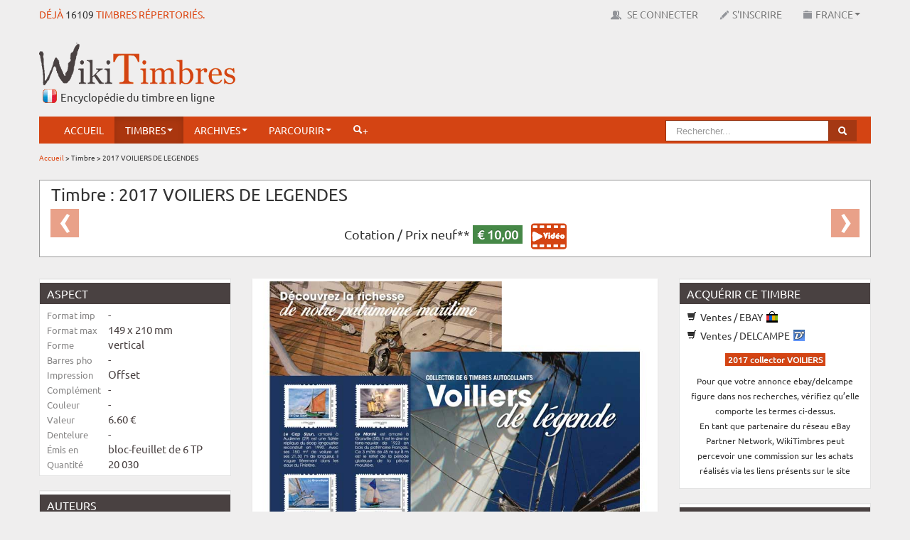

--- FILE ---
content_type: text/html; charset=UTF-8
request_url: https://www.wikitimbres.fr/timbres/10864/2017-voiliers-de-legendes
body_size: 12759
content:
<!DOCTYPE html>
<html lang="fr">
    <head> 
	
		<!-- Google tag (gtag.js) --> <script async src="https://www.googletagmanager.com/gtag/js?id=G-F2NWC2CP0H"></script> <script> window.dataLayer = window.dataLayer || []; function gtag(){dataLayer.push(arguments);} gtag('js', new Date()); gtag('config', 'G-F2NWC2CP0H'); </script>
	
        <meta charset="utf-8"> 
        <title>Timbre : 2017 VOILIERS DE LEGENDES  |  WikiTimbres</title>
        <base href="https://www.wikitimbres.fr/">
                <meta name="description" content="Collector 6 TP "Voiliers de légendes"">
                        <meta name="keywords" content=" bateau ,  voiles ,  vent ,  navales ,  navigation ,  plaisance ,  coques ,  gréement ,  mât ,  Cap Sizun ,  Marité ,  la Biche ,  la Granvillaise ,  la Nébuleuse ,  la Cancalaise.">
                <meta name="verification" content="455d604aec214314dd8d4a2faefb5229">
        <meta name="viewport" content="width=device-width, initial-scale=1.0">
        <meta name="robots" content="index, follow">
        <meta name='ir-site-verification-token' value='-1405049688' />
        <link href="favicon.ico" rel="shortcut icon" type="image/x-icon">
        <link href="public/assets/css/bootstrap.min.css" rel="stylesheet" type="text/css">
        <link href="public/assets/css/colorbox.css" rel="stylesheet" type="text/css">
        <link href="public/assets/css/chosen.css" rel="stylesheet" type="text/css">  
        <link href="public/assets/css/zoomy.css" rel="stylesheet" type="text/css"> 
        <link href="public/assets/css/jquery.jgrowl.min.css" rel="stylesheet" type="text/css"> 
                <link href="public/assets/css/bootstrap-responsive.min.css" rel="stylesheet" type="text/css">  
                <link href="public/assets/css/custom.min.css" rel="stylesheet" type="text/css">       
                        
                
        <!--[if lt IE 9]><script src="//html5shiv.googlecode.com/svn/trunk/html5.js"></script><![endif]-->
        <script src="//ajax.googleapis.com/ajax/libs/jquery/1.8.1/jquery.min.js"></script>
        <script src="//ajax.googleapis.com/ajax/libs/jqueryui/1.8.23/jquery-ui.min.js"></script>
        <script src="public/assets/js/application.min.js"></script>
        <script src="public/assets/js/jquery.dataTables.min.js"></script>
        <script src="public/assets/js/jquery.dataTables.rowGrouping.min.js"></script>
        <script src="public/assets/js/jquery.placeholder.min.js"></script>
        <script src="public/assets/js/jquery.datepicker.min.js"></script>
        <script src="public/assets/js/jquery.chosen.min.js"></script>
        <script src="public/assets/js/jquery.jgrowl.min.js"></script>
        <script src="public/assets/js/jquery.bootbox.min.js"></script>
        <script src="public/assets/js/zoomy.min.js"></script>
        <script src="public/assets/js/advert.js"></script>
                                <script src="public/assets/js/jquery.colorbox.js"></script>
            
        
                
        <script src="public/assets/js/custom.min.js"></script>
                
        
                
        <meta name="google-translate-customization" content="1afc3f4cbc06668c-b2a30d45c583692a-g9c315578ced89440-e"></meta>
        
                
        <script>
            var _baseURL = 'https://www.wikitimbres.fr/';
        </script>
    </head>
    <body>   
        
        <div id="_nav_mobile">            
            <div class="menu-expand-container">        
                <div class="menu-expand">
                    <span></span>
                </div> 
            </div>
            <ul>
                <li><a href="https://www.wikitimbres.fr/">Accueil</a></li>
                                        
                <li class="nav_texte navbutton_evidence"><a href="https://www.wikitimbres.fr/login">Se connecter</a></li>
                <li class="nav_texte"><a href="https://www.wikitimbres.fr/inscription">S'inscrire</a></li>
                                <li class="nav_texte _dropdown">
                    <a href="#" class="_dropdown-toggle" data-toggle="_dropdown">France<b class="caret"></b></a>
                       <ul class="dropdown-menu">
                                                                                 <li class="active"><a href="https://www.wikitimbres.fr/timbres/10864/2017-voiliers-de-legendes" class="change_env" data-env=fr>France</a></li>
                                                                                 <li><a href="https://www.wikitimbres.fr/timbres/10864/2017-voiliers-de-legendes" class="change_env" data-env=co>Anciennes colonies françaises</a></li>
                                                      <form action="https://www.wikitimbres.fr/timbres/10864/2017-voiliers-de-legendes" method="post" id="env" accept-charset="utf-8">
                                 <input type="hidden" id="env_value" name="env" value="" />
                                 </form>                       </ul>
                </li>
                <li class="_dropdown active">
                    <a href="#" class="_dropdown-toggle" data-toggle="_dropdown">Timbres<b class="caret"></b></a>
                    <ul class="dropdown-menu">						
                        <li><a href="https://www.wikitimbres.fr/timbres/nouveautes">Nouveautés</a></li>
                        <li><a href="https://www.wikitimbres.fr/timbres/bientot">Bientôt</a></li>
                        <li><a href="https://www.wikitimbres.fr/timbres/hasard">Anciens</a></li>                                        
                    </ul>
                </li>	                
                <li class="_dropdown">
                    <a href="#" class="_dropdown-toggle" data-toggle="_dropdown">Archives<b class="caret"></b></a>
                    <ul class="dropdown-menu">
                        <li><a href="https://www.wikitimbres.fr/documents/documentations">Documentations</a></li>
                        <li><a href="https://www.wikitimbres.fr/documents/collections">Collections du monde</a></li>
                        <li><a href="https://www.wikitimbres.fr/documents/livres">Livres</a></li>
                        <li><a href="https://www.wikitimbres.fr/documents/sites">Sites internet</a></li>
                        <li><a href="https://www.wikitimbres.fr/documents/videos">Vidéos</a></li>
                    </ul>
                </li>
                <li class="_dropdown">
                   <a href="#" class="_dropdown-toggle" data-toggle="_dropdown">Parcourir<b class="caret"></b></a>
                                      <ul class="dropdown-menu">
                       <li><a href="https://www.wikitimbres.fr/timbres/categorie/1">Par catégorie</a></li>
                       <li><a href="https://www.wikitimbres.fr/timbres/phosphore/1">Par barre phosphorescente</a></li>
                       <li><a href="https://www.wikitimbres.fr/timbres/dentelure/1">Par dentelure</a></li>
                                             <li><a href="https://www.wikitimbres.fr/timbres/region/1">Par région</a></li>
                       <li><a href="https://www.wikitimbres.fr/timbres/departement/1">Par département</a></li>
                                                                   <li><a href="https://www.wikitimbres.fr/timbres/annee/2025">Par année</a></li>
                       <li><a href="https://www.wikitimbres.fr/timbres/prix/0">Par prix</a></li>
                       <li><a href="https://www.wikitimbres.fr/timbres/famille/12/type">Par famille</a></li>
                   </ul>
                </li>                 
                <li class="">
                    <a href="https://www.wikitimbres.fr/comparateur">Comparateur</a>                </li>
                                <li><a href="https://www.wikitimbres.fr/recherche/avancee"><i class="icon-white icon-search"></i>+</a></li> 
                <li class="nav_texte"><span id="google_translate_element" ></span></li>
            </ul>
        </div>
        
        
        <div id="topbar" class="navbar navbar-fixed-top">
            <div>
                <div class="container">
                    <div class="hStampAmount pull-left">Déjà <a href="https://www.wikitimbres.fr/timbres/hasard">16109</a> timbres répertoriés.</div>
                    <div id="top-nav-collapse" class="nav-collapse collapse">                        
                        <ul class="nav pull-right">
                            <li class="nav_texte"><span id="google_translate_element" ></span></li>
                                                  
                           <li class="nav_texte navbutton_evidence"><a href="https://www.wikitimbres.fr/login" data-login><img src="public/assets/img/icons/users.png" alt="Se connecter"> Se connecter</a></li>
                           <li class="nav_texte"><a href="https://www.wikitimbres.fr/inscription"><img src="public/assets/img/icons/register.png" alt="Inscription">S'inscrire</a></li>
                                                     <li class="nav_texte dropdown">
                               <a href="#" class="dropdown-toggle" data-toggle="dropdown"><img src="public/assets/img/icons/env.png" alt="Environnement">France<b class="caret"></b></a>
                                  <ul class="dropdown-menu">
                                                                                                                  <li class="active"><a href="https://www.wikitimbres.fr/timbres/10864/2017-voiliers-de-legendes" class="change_env" data-env=fr>France</a></li>
                                                                                                                  <li><a href="https://www.wikitimbres.fr/timbres/10864/2017-voiliers-de-legendes" class="change_env" data-env=co>Anciennes colonies françaises</a></li>
                                                                            <form action="https://www.wikitimbres.fr/timbres/10864/2017-voiliers-de-legendes" method="post" id="env" accept-charset="utf-8">
                                            <input type="hidden" id="env_value" name="env" value="" />
                                            </form>                                  </ul>
                           </li>
                        </ul>
                        <script type="text/javascript">
                        function googleTranslateElementInit() {
                            new google.translate.TranslateElement({pageLanguage: 'fr', includedLanguages: 'de,en,es,it,nl', layout: google.translate.TranslateElement.FloatPosition.TOP_RIGHT, autoDisplay: false}, 'google_translate_element');
                        }
                        </script><script type="text/javascript" src="//translate.google.com/translate_a/element.js?cb=googleTranslateElementInit"></script>                        
                    </div>
                </div>
            </div>
        </div>
        <div class="container">
            <div id="header" class="row mx-bottom-10">
                <div class="span4">
                    <div class="hLogo"><a href="https://www.wikitimbres.fr/"><img src="https://www.wikitimbres.fr/public/assets/img/logo.png" class="mx-logo" title="Le timbre en ligne" alt="Le timbre en ligne" style="z-index:100000" /></a></div>
                    <div class="hSlogan">Encyclopédie du timbre en ligne</div>                   
                </div> 
                <div class="span8">
                    <div class="pull-right mx-top-20 visible-desktop">
                        <script async src="//pagead2.googlesyndication.com/pagead/js/adsbygoogle.js"></script> <!-- bandeau haut --> <ins class="adsbygoogle"      style="display:inline-block;width:728px;height:90px"      data-ad-client="ca-pub-0817578400072429"      data-ad-slot="4001384386"></ins> <script> (adsbygoogle = window.adsbygoogle || []).push({}); </script>                    </div>
                    <div class="pull-right mx-top-20 hidden-desktop">
                        <script async src="//pagead2.googlesyndication.com/pagead/js/adsbygoogle.js"></script> <!-- petite téléphone --> <ins class="adsbygoogle"        style="display:block"      data-ad-client="ca-pub-0817578400072429"      data-ad-slot="9283292023"      data-ad-format="auto"      data-full-width-  responsive="true"></ins> <script> (adsbygoogle = window.adsbygoogle || []).push({}); </script>                    </div>                    
                </div>
            </div>
            <div class="_menu_container">
                <div id="menu" class="navbar" data-spy="affix" data-offset-top="130">
                    <div class="container">
                        <div id="nav-collapse" class="nav-collapse collapse">
                            <ul class="nav">
                                <li><a href="https://www.wikitimbres.fr/">Accueil</a></li>
                                <li class="dropdown active">
                                    <a href="#" class="dropdown-toggle" data-toggle="dropdown">Timbres<b class="caret"></b></a>
                                    <ul class="dropdown-menu">						
                                        <li><a href="https://www.wikitimbres.fr/timbres/nouveautes">Nouveautés</a></li>
                                        <li><a href="https://www.wikitimbres.fr/timbres/bientot">Bientôt</a></li>
                                        <li><a href="https://www.wikitimbres.fr/timbres/hasard">Anciens</a></li>                                        
                                    </ul>
                                </li>	 					
                                <li class="dropdown">
                                    <a href="#" class="dropdown-toggle" data-toggle="dropdown">Archives<b class="caret"></b></a>
                                    <ul class="dropdown-menu">
                                        <li><a href="https://www.wikitimbres.fr/documents/documentations">Documentations</a></li>
                                        <li><a href="https://www.wikitimbres.fr/documents/collections">Collections du monde</a></li>
                                        <li><a href="https://www.wikitimbres.fr/documents/livres">Livres</a></li>
                                        <li><a href="https://www.wikitimbres.fr/documents/sites">Sites internet</a></li>
                                        <li><a href="https://www.wikitimbres.fr/documents/videos">Vidéos</a></li>
                                    </ul>
                                </li>
                                <li class="dropdown">
                                   <a href="#" class="dropdown-toggle" data-toggle="dropdown">Parcourir<b class="caret"></b></a>
                                                                      <ul class="dropdown-menu">
                                       <li><a href="https://www.wikitimbres.fr/timbres/categorie/1">Par catégorie</a></li>
                                       <li><a href="https://www.wikitimbres.fr/timbres/phosphore/1">Par barre phosphorescente</a></li>
                                       <li><a href="https://www.wikitimbres.fr/timbres/dentelure/1">Par dentelure</a></li>
                                                                             <li><a href="https://www.wikitimbres.fr/timbres/region/1">Par région</a></li>
                                       <li><a href="https://www.wikitimbres.fr/timbres/departement/1">Par département</a></li>
                                                                                                                   <li><a href="https://www.wikitimbres.fr/timbres/annee/2025">Par année</a></li>
                                       <li><a href="https://www.wikitimbres.fr/timbres/prix/0">Par prix</a></li>
                                       <li><a href="https://www.wikitimbres.fr/timbres/famille/12/type">Par famille</a></li>
                                   </ul>
                                </li>  
								                                                                <li><a href="https://www.wikitimbres.fr/recherche/avancee"><i class="icon-white icon-search"></i>+</a></li> 
                            </ul>

                            <ul class="nav pull-right visible-desktop general-search">
                                <li>
                                    <form action="https://www.wikitimbres.fr/recherche" class="navbar-search pull-right" method="post" accept-charset="utf-8">
                                    <div class="form-search">
                                        <div class="input-append">
                                                                                        <input type="text" name="search_word" value=""  placeholder="Rechercher..." class="search-query" id="seach_query" />
                                                                                        <button type="submit" class="btn btn-info"><i class="icon-search icon-white"></i></button>
                                        </div>
                                    </div>
                                    </form>								
                                </li>
                            </ul>
                        </div>
                    </div>
                </div>
            </div>
                        
                        <div class="mobile-search general-search">
            <form action="https://www.wikitimbres.fr/recherche" method="post" accept-charset="utf-8">
                <div class="form-search">
                    <div class="input-append">
                                                <input type="text" name="search_word" value=""  placeholder="Rechercher..." class="search-query" id="seach_query" />
                                                <button type="submit" class="btn btn-info"><i class="icon-search icon-white"></i></button>
                    </div>
                </div>
                </form>	
            </div>
            
                        <div class="breadcrumb">
                                                                                        <a href="https://www.wikitimbres.fr/">Accueil</a>
                                                                     &#62;                                         Timbre                                                                     &#62;                                         2017 VOILIERS DE LEGENDES                                                </div>
                        
             
                            <div class="mx-page-header">	
                    <div class="row">
                        <div class="span12">
                                                    </div>
                    </div>
                </div>
                        <article>

	<div class="row mx-bottom-10">

		<div class="span12">

			<div class="carousel timbreHeader">

                            <h1>Timbre : 2017 VOILIERS DE LEGENDES</h1>

                            <p class="mx-center mx-pricing">                                        

                                Cotation /

                                
                                
                                    Prix neuf** <span class="label label-success">&euro;&nbsp;10,00</span>

                                
                                
                                &nbsp;

                                <a href="https://www.wikitimbres.fr/cotation_video" target="_blank"><img src="public/assets/img/video.svg" width="50" alt="Les cotations"></a>

                            </p>

                            
                            
                                    <a href="https://www.wikitimbres.fr/timbres/10878/2017-fete-des-peres-2017" class="left carousel-control mx-carousel-control" title="Timbre précédent">&lsaquo;</a>
                            
                            
                                    <a href="https://www.wikitimbres.fr/timbres/10870/2017-festival-interceltique-lorient" class="right carousel-control mx-carousel-control" title="Timbre suivant">&rsaquo;</a>
                            
			</div>

		</div>

	</div>

	<div class="row">

		<div class="span3">

			<div class="well">

				<ul class="nav nav-list mx-small">

					<li class="nav-header">Aspect</li> 

					<li>

						<span class="timInfoLabel">Format imp</span>

						<span class="timInfo">-</span>

					</li>

					<li>

						<span class="timInfoLabel">Format max</span>

						<span class="timInfo">149 x 210 mm</span>

					</li>

					<li>

						<span class="timInfoLabel">Forme</span>

						<span class="timInfo">vertical</span>

					</li>

					<li>

						<span class="timInfoLabel">Barres pho</span>

						<span class="timInfo">-</span>

					</li>

					<li>

						<span class="timInfoLabel">Impression</span>

						<span class="timInfo">Offset</span>

					</li>

					<li>

						<span class="timInfoLabel">Complément</span>

						<span class="timInfo">-</span>

					</li>

					<li>

						<span class="timInfoLabel">Couleur</span>

						<span class="timInfo">-</span>

					</li>

					<li>

						<span class="timInfoLabel">Valeur</span>

						<span class="timInfo">6.60 €</span>

					</li>

					<li>

						<span class="timInfoLabel">Dentelure</span> 

						<span class="timInfo">-</span>

					</li>

					<li>

						<span class="timInfoLabel">Émis en</span>

						<span class="timInfo">bloc-feuillet de 6 TP</span>

					</li>

					<li>

						<span class="timInfoLabel">Quantité</span>

						<span class="timInfo">20 030</span>

					</li>

                                </ul>

                        </div>

                        <div class="well">

                            <ul class="nav nav-list mx-small">

					<li class="nav-header">Auteurs</li>

					<li>

						<span class="timInfoLabel">Dessinateur</span>

						<span class="timInfo">-</span>

					</li>

					<li>

						<span class="timInfoLabel">Graveur</span>

						<span class="timInfo">-</span>

					</li>

					<li>

						<span class="timInfoLabel">En page</span>

						<span class="timInfo">Youz</span>

					</li>

					<li>

						<span class="timInfoLabel">Mentions</span>

						<span class="timInfo">Joël Lemaine</span>

					</li>

                            </ul>

			</div>

                        <div class="well">	

                            <ul class="nav nav-list mx-small">

					<li class="nav-header">Numéros &amp; Dates</li>

                                        <li>

						<span class="timInfoLabel">Philatelix</span>

						<span class="timInfo">-</span>

					</li>	

					<li>

						<span class="timInfoLabel">Michel</span>

						<span class="timInfo">-</span>

					</li>		

					<li>

						<span class="timInfoLabel">Tellier</span>

						<span class="timInfo">xxxxx</span>

					</li>	

					<li>

						<span class="timInfoLabel">&Eacute;mission</span>

						<span class="timInfo">01/07/2017</span>

					</li>				

					<li>

						<span class="timInfoLabel">Retrait</span>

						<span class="timInfo">-</span>

					</li>

                            </ul>

			</div>

                        <div class="well">

                            <ul class="nav nav-list mx-small">

					<li class="nav-header">Classements</li>                                        

					<li>

						<span class="timInfoLabel">Groupe</span>

						<span class="timInfo">Collector 2017</span>

					</li>                               

					<li>

						<span class="timInfoLabel">Catégorie</span>

						<span class="timInfo">Collectors MTAM</span>

					</li>                              

					<li>

						<span class="timInfoLabel">Familles</span>

						<span class="timInfo">

                                                    <img src="https://www.wikitimbres.fr/public/assets/img/icons/16x16/keywords.png" alt="" />
                                                    
                                                        <a href="/timbres/famille/32/bateaux-navire">bateaux / navire</a>

                                                        /
                                                    
                                                        <a href="/timbres/famille/11/transports">transports</a>

                                                        
                                                    
                                                </span>

					</li>                           

					<li>

						<span class="timInfoLabel">Usage</span>

						<span class="timInfo">Lettre verte 20 g</span>

					</li>                         

					<li>

						<span class="timInfoLabel">Régions</span>

						<span class="timInfo">

                                                    
                            -

                                                    
                                                </span>

					</li>                        

					<li>

						<span class="timInfoLabel">Départements</span>

						<span class="timInfo">

                                                    
                            -

                                                    
                                                </span>

					</li>     

                                        					

				</ul>

			</div>

                    

                        
		</div>

		<div class="span6 timbreCentralContent">

			
			
			<div class="thumbnail">

				<a href="https://www.wikitimbres.fr/public/stamps/800/MTAM-2017-368.jpg" class="mx-zoom"><img src="https://www.wikitimbres.fr/public/stamps/800/MTAM-2017-368.jpg" alt="2017 VOILIERS DE LEGENDES" /></a>

			</div>

			<br>

			<div class="mx-center timbreWtcode">

				N°WT : MTAM-2017-368
			</div>

                        

                        <div class="mx-center timbreParticiper">

                            <h2>Participer</h2>

                            <a href="https://www.wikitimbres.fr/timbres/modifier_timbre/10864" class="btn btn-primary"><i class="icon-pencil icon-white"></i> Modifier ce timbre</a>
                            <a href="https://www.wikitimbres.fr/timbres/ajouter_visuel/10864" class="btn btn-primary"><i class="icon-plus icon-white"></i> Ajouter un usage</a>
                                                        <a href="https://www.wikitimbres.fr/timbres/informations_manquantes_timbre/10864" class="btn btn-primary"><i class="icon-exclamation-sign icon-white"></i> Informations manquantes</a>                                                        
                            <a href="https://www.wikitimbres.fr/participer/timbre/MTAM-2017-368" class="btn btn-primary"><i class="icon-envelope icon-white"></i> Nous contacter</a>
                        </div>

			

                        <table>

                            <tr>

                                <td class="timInfoLabel2">Description</td>

                                <td class="timInfo2">Collector 6 TP "Voiliers de légendes"</td>

                            </tr>

                            <tr>

                                <td class="timInfoLabel2">Commentaire</td>

                                <td class="timInfo2"><p>
 En savoir plus sur Wikipédia : l<a href="https://fr.wikipedia.org/wiki/Voilier" target="_blank">es voiliers</a></p>
<p>
 Le Cap Sizun : c&#39;est un cotre, langoustier reconstruit à Audierne en 1990, qui prend la mer régulièrement : balades en été, participation aux manifestations de rassemblement des gréements traditionnels.</p>
<p>
 le Marité : c&#39;est un trois-mâts goélette. Il a été construit en 1921 à Fécamp, il est aujourd&#39;hui le dernier terre-neuvier français en état de navigation. Il est actuellement à Granville.</p>
<p>
 la Biche (1934), c&#39;est le dernier thonier-dundée de l&#39;Atlantique. C&#39;est un cotre aurique à tapecul. En 2013, la Fondation du patrimoine maritime et fluvial lui a décerné le label Bateau d&#39;Intérêt Patrimonial.</p>
<p>
 la Granvillaise (1990) : c&#39;est une réplique de bisquine construite à Granville. C&#39;est un lougre de pêche à trois-mâts, à coque bois et voiles au tiers.</p>
<p>
 la Nébuleuse (1949) : c&#39;est un ancien dundee-thonier construit au chantier naval de Camaret. Il sert désormais comme voilier de croisière.</p>
<p>
 la Cancalaise (1987) : c&#39;est une réplique de bisquine construite à Cancale. Elle est gréée en lougre de pêche à trois-mâts, avec voiles au tiers, et est devenue le bateau de pêche le plus voilé de France.</p>
</td>

                            </tr>

                            <tr>

                                <td class="timInfoLabel2">Mots clefs</td>

                                <td class="timInfo2">

                                    
                                    <img src="https://www.wikitimbres.fr/public/assets/img/icons/16x16/keywords.png" alt="" />
                                    
                                       <span class="link submit_keyword" data-content="bateau">bateau</span> - 

                                    
                                       <span class="link submit_keyword" data-content="voiles">voiles</span> - 

                                    
                                       <span class="link submit_keyword" data-content="vent">vent</span> - 

                                    
                                       <span class="link submit_keyword" data-content="navales">navales</span> - 

                                    
                                       <span class="link submit_keyword" data-content="navigation">navigation</span> - 

                                    
                                       <span class="link submit_keyword" data-content="plaisance">plaisance</span> - 

                                    
                                       <span class="link submit_keyword" data-content="coques">coques</span> - 

                                    
                                       <span class="link submit_keyword" data-content="gréement">gréement</span> - 

                                    
                                       <span class="link submit_keyword" data-content="mât">mât</span> - 

                                    
                                       <span class="link submit_keyword" data-content="cap sizun">cap sizun</span> - 

                                    
                                       <span class="link submit_keyword" data-content="marité">marité</span> - 

                                    
                                       <span class="link submit_keyword" data-content="la biche">la biche</span> - 

                                    
                                       <span class="link submit_keyword" data-content="la granvillaise">la granvillaise</span> - 

                                    
                                       <span class="link submit_keyword" data-content="la nébuleuse">la nébuleuse</span> - 

                                    
                                       <span class="link submit_keyword" data-content="la cancalaise.">la cancalaise.</span> - 

                                    
                                </td>

                            </tr>

                            <tr>

                                <td colspan="2">

                                    
                                    <div class="btnActionTimbreZone">

                                            
                                            <div><a href="https://www.wikitimbres.fr/public/stamps/pdf/MTAM-2017-368.pdf" onclick="window.open('https://www.wikitimbres.fr/public/stamps/pdf/MTAM-2017-368.pdf', '_blank', 'width=800,height=600,scrollbars=yes,menubar=no,status=yes,resizable=yes,screenx=0,screeny=0'); return false;" class="btn btn-primary btnActionTimbre"><i class="icon-folder-open icon-white"></i> Documents</a></div>

                                            
                                            <div><span id="visuels_show" class="btn btn-primary btnActionTimbre login"><i class="icon-picture icon-white"></i> Usages</span></div>

                                            
                                            <div><a href="https://www.wikitimbres.fr/timbres/10864/2017-voiliers-de-legendes/print" target="_blank" class="btn btn-primary btnActionTimbre"><i class="icon-print icon-white"></i> Imprimer</a></div>

                                            
                                            <div></div>

                                            
                                    </div>

                                </td>

                            </tr>

                        </table> 		

                        

                        
                        <div id="visuels_content"

                        <ul class="thumbnails">

				
					<li class="span3">

						<div class="thumbnail">

							<div class="mx-home-stamps">

								<div title=""><a href="https://www.wikitimbres.fr/public/stamps/visuels/800/MTAM-2017-368a22a22a1689000248.jpg" class="colorbox" title="<p>CM - Le Cap Sizun - E. 07.07.2017 - Ed. Jack. - Obl.ord. 28-09-2017 Audierne (29)</p>
"><img src="https://www.wikitimbres.fr/public/stamps/visuels/200/MTAM-2017-368a22a22a1689000248.jpg" height="200" width="200" alt="visuel" /></a></div>
							</div>

						</div>

					</li>				

				
					<li class="span3">

						<div class="thumbnail">

							<div class="mx-home-stamps">

								<div title=""><a href="https://www.wikitimbres.fr/public/stamps/visuels/800/MTAM-2017-368a22a22a1689000289.jpg" class="colorbox" title="<p>CM - Le Cap Sizun - E. 07.07.2017 - Ed. YCA. - OSI. 08.07.2017 Landeda (29)</p>
"><img src="https://www.wikitimbres.fr/public/stamps/visuels/200/MTAM-2017-368a22a22a1689000289.jpg" height="200" width="200" alt="visuel" /></a></div>
							</div>

						</div>

					</li>				

				                                

			</ul>

                        </div>

                        
                        

		</div>	

		<div class="span3 timRightContent">  

                    

                        
                        <div class="well">

				<ul class="nav nav-list">

					<li class="nav-header">Acquérir ce timbre</li>

					
                                        
                                        <li><a href="https://www.ebay.fr/sch/17734/i.html?_nkw=2017+collector+VOILIERS+&mkcid=1&mkrid=709-53476-19255-0&siteid=71&campid=5339129537&customid=&toolid=10001&mkevt=1" onclick="window.open('https://www.ebay.fr/sch/17734/i.html?_nkw=2017+collector+VOILIERS+&mkcid=1&mkrid=709-53476-19255-0&siteid=71&campid=5339129537&customid=&toolid=10001&mkevt=1', '_blank'); return false;"><i class="icon-shopping-cart"></i> Ventes / EBAY <img src="/public/assets/img/icons/ebay.ico" alt="ebay" class="tim_achat_ico"></a></li>

                                        <li><a href="https://www.delcampe.net/fr/collections/search?categories%5B%5D=11&term=2017+collector+VOILIERS+" onclick="window.open('https://www.delcampe.net/fr/collections/search?categories%5B%5D=11&term=2017+collector+VOILIERS+', '_blank'); return false;"><i class="icon-shopping-cart"></i> Ventes / DELCAMPE <img src="/public/assets/img/icons/delcampe.ico" alt="delcampe" class="tim_achat_ico"></a></li>

					<li>

						<div class="mx-center mx-top-10 mx-bottom-10">

							<span class="label">2017 collector VOILIERS </span>

						</div>					

						<div class="mx-center mx-bottom-10">
							<small>
								Pour que votre annonce ebay/delcampe figure dans nos recherches, vérifiez qu’elle comporte les termes ci-dessus.
								<br>
								En tant que partenaire du réseau eBay Partner Network, WikiTimbres peut percevoir une commission sur les achats réalisés via les liens présents sur le site
							</small>
						</div>
					</li>

                                </ul>

                        </div>

                        
                                            

			<div class="well">

				<ul class="nav nav-list">

					<li class="nav-header">Mes collections</li>

                                </ul>

                                <div class="selection_timbres_afficher stamp_buttons">

                                    
                                    <div id="add_10864" class="add_style">

                                        
                                        <img src="https://www.wikitimbres.fr/public/assets/img/icons/16x16/add.png" class="add_image" alt="" /> &nbsp;<a href="https://www.wikitimbres.fr/timbres/ajouter_selection" class="add selection_timbre" data-id="10864" data-env="fr">Ajouter à mes timbres<span class="nombre"></span></a>
                                         

                                    </div>

                                    <div class="del_10864 del_style del_container" style="display:none">

                                        
                                        <a href="https://www.wikitimbres.fr/timbres/supprimer_selection" class="del" data-id="10864" data-selection_id=""><img src="https://www.wikitimbres.fr/public/assets/img/icons/16x16/delete.png" alt="" /></a>
                                    </div>

                                </div>

                                <br>

			</div>

                    

                        
                            
                        
                    

                        <div class="well">

				<ul class="nav nav-list">

					<li class="nav-header">Photothèque</li>

                                            

                                        
                                        <li><a href="https://www.wikitimbres.fr/timbres/download_image/MTAM-2017-368" target="_blank"><i class="icon-download"></i> Télécharger ce timbre</a></li>

                                                                                

                                        
                                </ul>

                        </div>

                    

                        <div class="well">

				<ul class="nav nav-list">

					<li class="nav-header">Autres liens</li>

                                </ul>

                        
                        <script async src="//pagead2.googlesyndication.com/pagead/js/adsbygoogle.js"></script> <!-- 3b --> <ins class="adsbygoogle"      style="display:inline-  block;width:250px;height:250px"      data-ad-client="ca-pub-0817578400072429"      data-ad-slot="6729458484"></ins> <script> (adsbygoogle =   window.adsbygoogle || []).push({}); </script>
                        
                        
                          

                        </div>

		</div>

	</div>

</article>




        <div class="row timbres_afficher_autres_timbres">

		<div class="span12">

			<h3>Aperçu de l'onglet "usages"</h3>
			<hr>

			<ul class="thumbnails">

                            
                                <li class="span2">

                                    <div class="thumbnail">

                                            <div class="mx-home-stamps">

                                                <div title=""><a href="https://www.wikitimbres.fr/public/stamps/visuels/800/MTAM-2017-368a22a22a1689000248.jpg" class="colorbox_2" title="<p>CM - Le Cap Sizun - E. 07.07.2017 - Ed. Jack. - Obl.ord. 28-09-2017 Audierne (29)</p>
"><img src="https://www.wikitimbres.fr/public/stamps/visuels/200/MTAM-2017-368a22a22a1689000248.jpg" height="130" width="130" alt="visuel" /></a></div>
                                            </div>

                                    </div>

                                </li>				

                            
                                <li class="span2">

                                    <div class="thumbnail">

                                            <div class="mx-home-stamps">

                                                <div title=""><a href="https://www.wikitimbres.fr/public/stamps/visuels/800/MTAM-2017-368a22a22a1689000289.jpg" class="colorbox_2" title="<p>CM - Le Cap Sizun - E. 07.07.2017 - Ed. YCA. - OSI. 08.07.2017 Landeda (29)</p>
"><img src="https://www.wikitimbres.fr/public/stamps/visuels/200/MTAM-2017-368a22a22a1689000289.jpg" height="130" width="130" alt="visuel" /></a></div>
                                            </div>

                                    </div>

                                </li>				

                            
			</ul>

		</div>

	</div>






	<div class="row timbres_afficher_autres_timbres">

		<div class="span12">

			<h3>Groupe : Collector 2017 (11)</h3>
			<hr>

			<ul class="thumbnails">

				
					<li class="span2">

						<div class="thumbnail">

							<div class="mx-home-stamps">

								<div title="<h5>2017 VISIO TIMBRES</h5><p>Gamme des timbres connectés : version messages de la vie</p><p>Emis en : bloc-feuillet de 4 TP</p><p>Date d'émission  : 11/12/2017</p><p>Cotation  : &euro; 10.00</p>" class="show_tooltip"><a href="https://www.wikitimbres.fr/timbres/11076/2017-visio-timbres"><img src="https://www.wikitimbres.fr/public/stamps/130/MTAM-2017-378.jpg" height="130" width="130" alt="2017 VISIO TIMBRES" /></a></div>
							</div>

							<div class="caption">

								<small>

									        <div class="stamp_buttons">
            <div class="add_11076 add_style add_container">
                                <a href="https://www.wikitimbres.fr/timbres/ajouter_selection" class="add selection_timbre" data-id="11076" data-env="fr" style="text-decoration:none"><img src="https://www.wikitimbres.fr/public/assets/img/icons/16x16/add.png" width="14" class="add_image" alt="" />&nbsp;<span class="nombre"></span></a> Ma collection
                            </div>   
            <div class="del_11076 del_style del_container" style="display:none">
                                <a href="https://www.wikitimbres.fr/timbres/supprimer_selection" class="del" data-id="11076" data-selection_id=""><img src="https://www.wikitimbres.fr/public/assets/img/icons/16x16/delete.png" width="14" alt="" /></a>            </div>
        </div>
        
                                                                </small>

							</div>

						</div>

					</li>				

                                
					<li class="span2">

						<div class="thumbnail">

							<div class="mx-home-stamps">

								<div title="<h5>2017 VISIO TIMBRES</h5><p>Gamme des timbres connectés : version Fin d’année</p><p>Emis en : bloc-feuillet de 4 TP</p><p>Date d'émission  : 11/12/2017</p><p>Cotation  : &euro; 12.00</p>" class="show_tooltip"><a href="https://www.wikitimbres.fr/timbres/11077/2017-visio-timbres"><img src="https://www.wikitimbres.fr/public/stamps/130/MTAM-2017-379.jpg" height="130" width="130" alt="2017 VISIO TIMBRES" /></a></div>
							</div>

							<div class="caption">

								<small>

									        <div class="stamp_buttons">
            <div class="add_11077 add_style add_container">
                                <a href="https://www.wikitimbres.fr/timbres/ajouter_selection" class="add selection_timbre" data-id="11077" data-env="fr" style="text-decoration:none"><img src="https://www.wikitimbres.fr/public/assets/img/icons/16x16/add.png" width="14" class="add_image" alt="" />&nbsp;<span class="nombre"></span></a> Ma collection
                            </div>   
            <div class="del_11077 del_style del_container" style="display:none">
                                <a href="https://www.wikitimbres.fr/timbres/supprimer_selection" class="del" data-id="11077" data-selection_id=""><img src="https://www.wikitimbres.fr/public/assets/img/icons/16x16/delete.png" width="14" alt="" /></a>            </div>
        </div>
        
                                                                </small>

							</div>

						</div>

					</li>				

                                
					<li class="span2">

						<div class="thumbnail">

							<div class="mx-home-stamps">

								<div title="<h5>2017 COLLECTOR YUAN MENG</h5><p>2017 LA FRANCE ET LA CHINE SONT HEUREUSES DE VOUS FAIRE PART DE LA NAISSANCE DE &quot; YUAN MENG &quot; PREMIER BÉBÉ PANDA NÉ EN FRANCE, ZOOPARK DE BEAUVAL, COLLECTOR DE 4 TIMBRES ADHESIFS - 4 VISUELS DIFFÉRENTS</p><p>Emis en : bloc-feuillet de 4 TP</p><p>Date d'émission  : 05/12/2017</p><p>Cotation  : &euro; 10.00</p>" class="show_tooltip"><a href="https://www.wikitimbres.fr/timbres/11086/2017-collector-yuan-meng"><img src="https://www.wikitimbres.fr/public/stamps/130/MTAM-2017-377.jpg" height="130" width="130" alt="2017 COLLECTOR YUAN MENG" /></a></div>
							</div>

							<div class="caption">

								<small>

									        <div class="stamp_buttons">
            <div class="add_11086 add_style add_container">
                                <a href="https://www.wikitimbres.fr/timbres/ajouter_selection" class="add selection_timbre" data-id="11086" data-env="fr" style="text-decoration:none"><img src="https://www.wikitimbres.fr/public/assets/img/icons/16x16/add.png" width="14" class="add_image" alt="" />&nbsp;<span class="nombre"></span></a> Ma collection
                            </div>   
            <div class="del_11086 del_style del_container" style="display:none">
                                <a href="https://www.wikitimbres.fr/timbres/supprimer_selection" class="del" data-id="11086" data-selection_id=""><img src="https://www.wikitimbres.fr/public/assets/img/icons/16x16/delete.png" width="14" alt="" /></a>            </div>
        </div>
        
                                                                </small>

							</div>

						</div>

					</li>				

                                
					<li class="span2">

						<div class="thumbnail">

							<div class="mx-home-stamps">

								<div title="<h5>2017 Le soldat inconnu sous l'Arc de Triomphe</h5><p>Collector : Arc de Triomphe</p><p>Emis en : </p><p>Date d'émission  : 25/11/2017</p><p>Cotation  : &euro; 8.00</p>" class="show_tooltip"><a href="https://www.wikitimbres.fr/timbres/11037/2017-le-soldat-inconnu-sous-larc-de-triomphe"><img src="https://www.wikitimbres.fr/public/stamps/130/MTAM-2017-376.jpg" height="130" width="130" alt="2017 Le soldat inconnu sous l'Arc de Triomphe" /></a></div>
							</div>

							<div class="caption">

								<small>

									        <div class="stamp_buttons">
            <div class="add_11037 add_style add_container">
                                <a href="https://www.wikitimbres.fr/timbres/ajouter_selection" class="add selection_timbre" data-id="11037" data-env="fr" style="text-decoration:none"><img src="https://www.wikitimbres.fr/public/assets/img/icons/16x16/add.png" width="14" class="add_image" alt="" />&nbsp;<span class="nombre"></span></a> Ma collection
                            </div>   
            <div class="del_11037 del_style del_container" style="display:none">
                                <a href="https://www.wikitimbres.fr/timbres/supprimer_selection" class="del" data-id="11037" data-selection_id=""><img src="https://www.wikitimbres.fr/public/assets/img/icons/16x16/delete.png" width="14" alt="" /></a>            </div>
        </div>
        
                                                                </small>

							</div>

						</div>

					</li>				

                                
					<li class="span2">

						<div class="thumbnail">

							<div class="mx-home-stamps">

								<div title="<h5>2017 Star Wars - Les derniers Jedi</h5><p>Collector Star Wars, timbres avec animations</p><p>Emis en : bloc-feuillet de 4 TP</p><p>Date d'émission  : 09/11/2017</p><p>Cotation  : &euro; 7.50</p>" class="show_tooltip"><a href="https://www.wikitimbres.fr/timbres/11032/2017-star-wars-les-derniers-jedi"><img src="https://www.wikitimbres.fr/public/stamps/130/MTAM-2017-375.jpg" height="130" width="130" alt="2017 Star Wars - Les derniers Jedi" /></a></div>
							</div>

							<div class="caption">

								<small>

									        <div class="stamp_buttons">
            <div class="add_11032 add_style add_container">
                                <a href="https://www.wikitimbres.fr/timbres/ajouter_selection" class="add selection_timbre" data-id="11032" data-env="fr" style="text-decoration:none"><img src="https://www.wikitimbres.fr/public/assets/img/icons/16x16/add.png" width="14" class="add_image" alt="" />&nbsp;<span class="nombre"></span></a> Ma collection
                            </div>   
            <div class="del_11032 del_style del_container" style="display:none">
                                <a href="https://www.wikitimbres.fr/timbres/supprimer_selection" class="del" data-id="11032" data-selection_id=""><img src="https://www.wikitimbres.fr/public/assets/img/icons/16x16/delete.png" width="14" alt="" /></a>            </div>
        </div>
        
                                                                </small>

							</div>

						</div>

					</li>				

                                
					<li class="span2">

						<div class="thumbnail">

							<div class="mx-home-stamps">

								<div title="<h5>2017 La garde nationale</h5><p>Chaque timbre de ce collector illustre une composante de la garde nationale</p><p>Emis en : bloc-feuillet de 10 TP</p><p>Date d'émission  : 10/10/2017</p><p>Cotation  : &euro; 13.00</p>" class="show_tooltip"><a href="https://www.wikitimbres.fr/timbres/10937/2017-la-garde-nationale"><img src="https://www.wikitimbres.fr/public/stamps/130/MTAM-2017-374.jpg" height="130" width="130" alt="2017 La garde nationale" /></a></div>
							</div>

							<div class="caption">

								<small>

									        <div class="stamp_buttons">
            <div class="add_10937 add_style add_container">
                                <a href="https://www.wikitimbres.fr/timbres/ajouter_selection" class="add selection_timbre" data-id="10937" data-env="fr" style="text-decoration:none"><img src="https://www.wikitimbres.fr/public/assets/img/icons/16x16/add.png" width="14" class="add_image" alt="" />&nbsp;<span class="nombre"></span></a> Ma collection
                            </div>   
            <div class="del_10937 del_style del_container" style="display:none">
                                <a href="https://www.wikitimbres.fr/timbres/supprimer_selection" class="del" data-id="10937" data-selection_id=""><img src="https://www.wikitimbres.fr/public/assets/img/icons/16x16/delete.png" width="14" alt="" /></a>            </div>
        </div>
        
                                                                </small>

							</div>

						</div>

					</li>				

                                
					<li class="span2">

						<div class="thumbnail">

							<div class="mx-home-stamps">

								<div title="<h5>2017 NAVIRES MARCHANDS D'HIER</h5><p></p><p>Emis en : bloc-feuillet de 6 TP</p><p>Date d'émission  : 07/07/2017</p><p>Cotation  : &euro; 9.00</p>" class="show_tooltip"><a href="https://www.wikitimbres.fr/timbres/10871/2017-navires-marchands-dhier"><img src="https://www.wikitimbres.fr/public/stamps/130/MTAM-2017-371.jpg" height="130" width="130" alt="2017 NAVIRES MARCHANDS D'HIER" /></a></div>
							</div>

							<div class="caption">

								<small>

									        <div class="stamp_buttons">
            <div class="add_10871 add_style add_container">
                                <a href="https://www.wikitimbres.fr/timbres/ajouter_selection" class="add selection_timbre" data-id="10871" data-env="fr" style="text-decoration:none"><img src="https://www.wikitimbres.fr/public/assets/img/icons/16x16/add.png" width="14" class="add_image" alt="" />&nbsp;<span class="nombre"></span></a> Ma collection
                            </div>   
            <div class="del_10871 del_style del_container" style="display:none">
                                <a href="https://www.wikitimbres.fr/timbres/supprimer_selection" class="del" data-id="10871" data-selection_id=""><img src="https://www.wikitimbres.fr/public/assets/img/icons/16x16/delete.png" width="14" alt="" /></a>            </div>
        </div>
        
                                                                </small>

							</div>

						</div>

					</li>				

                                
					<li class="span2">

						<div class="thumbnail">

							<div class="mx-home-stamps">

								<div title="<h5>2017 NAVIRES MARCHANDS D' AUJOURD'HUI</h5><p>Vivi Navarro</p><p>Emis en : bloc-feuillet de 6 TP</p><p>Date d'émission  : 07/07/2017</p><p>Cotation  : &euro; 9.80</p>" class="show_tooltip"><a href="https://www.wikitimbres.fr/timbres/10872/2017-navires-marchands-d-aujourdhui"><img src="https://www.wikitimbres.fr/public/stamps/130/MTAM-2017-370.jpg" height="130" width="130" alt="2017 NAVIRES MARCHANDS D' AUJOURD'HUI" /></a></div>
							</div>

							<div class="caption">

								<small>

									        <div class="stamp_buttons">
            <div class="add_10872 add_style add_container">
                                <a href="https://www.wikitimbres.fr/timbres/ajouter_selection" class="add selection_timbre" data-id="10872" data-env="fr" style="text-decoration:none"><img src="https://www.wikitimbres.fr/public/assets/img/icons/16x16/add.png" width="14" class="add_image" alt="" />&nbsp;<span class="nombre"></span></a> Ma collection
                            </div>   
            <div class="del_10872 del_style del_container" style="display:none">
                                <a href="https://www.wikitimbres.fr/timbres/supprimer_selection" class="del" data-id="10872" data-selection_id=""><img src="https://www.wikitimbres.fr/public/assets/img/icons/16x16/delete.png" width="14" alt="" /></a>            </div>
        </div>
        
                                                                </small>

							</div>

						</div>

					</li>				

                                
					<li class="span2">

						<div class="thumbnail">

							<div class="mx-home-stamps">

								<div title="<h5>2017 festival interceltique - Lorient</h5><p></p><p>Emis en : bloc-feuillet de 10 TP</p><p>Date d'émission  : 03/07/2017</p><p>Cotation  : &euro; 12.00</p>" class="show_tooltip"><a href="https://www.wikitimbres.fr/timbres/10870/2017-festival-interceltique-lorient"><img src="https://www.wikitimbres.fr/public/stamps/130/MTAM-2017-369.jpg" height="130" width="130" alt="2017 festival interceltique - Lorient" /></a></div>
							</div>

							<div class="caption">

								<small>

									        <div class="stamp_buttons">
            <div class="add_10870 add_style add_container">
                                <a href="https://www.wikitimbres.fr/timbres/ajouter_selection" class="add selection_timbre" data-id="10870" data-env="fr" style="text-decoration:none"><img src="https://www.wikitimbres.fr/public/assets/img/icons/16x16/add.png" width="14" class="add_image" alt="" />&nbsp;<span class="nombre"></span></a> Ma collection
                            </div>   
            <div class="del_10870 del_style del_container" style="display:none">
                                <a href="https://www.wikitimbres.fr/timbres/supprimer_selection" class="del" data-id="10870" data-selection_id=""><img src="https://www.wikitimbres.fr/public/assets/img/icons/16x16/delete.png" width="14" alt="" /></a>            </div>
        </div>
        
                                                                </small>

							</div>

						</div>

					</li>				

                                
					<li class="span2">

						<div class="thumbnail">

							<div class="mx-home-stamps">

								<div title="<h5>2017 VOILIERS DE LEGENDES</h5><p>Collector 6 TP &quot;Voiliers de légendes&quot;</p><p>Emis en : bloc-feuillet de 6 TP</p><p>Date d'émission  : 01/07/2017</p><p>Cotation  : &euro; 10.00</p>" class="show_tooltip"><a href="https://www.wikitimbres.fr/timbres/10864/2017-voiliers-de-legendes"><img src="https://www.wikitimbres.fr/public/stamps/130/MTAM-2017-368.jpg" height="130" width="130" alt="2017 VOILIERS DE LEGENDES" /></a></div>
							</div>

							<div class="caption">

								<small>

									        <div class="stamp_buttons">
            <div class="add_10864 add_style add_container">
                                <a href="https://www.wikitimbres.fr/timbres/ajouter_selection" class="add selection_timbre" data-id="10864" data-env="fr" style="text-decoration:none"><img src="https://www.wikitimbres.fr/public/assets/img/icons/16x16/add.png" width="14" class="add_image" alt="" />&nbsp;<span class="nombre"></span></a> Ma collection
                            </div>   
            <div class="del_10864 del_style del_container" style="display:none">
                                <a href="https://www.wikitimbres.fr/timbres/supprimer_selection" class="del" data-id="10864" data-selection_id=""><img src="https://www.wikitimbres.fr/public/assets/img/icons/16x16/delete.png" width="14" alt="" /></a>            </div>
        </div>
        
                                                                </small>

							</div>

						</div>

					</li>				

                                
					<li class="span2">

						<div class="thumbnail">

							<div class="mx-home-stamps">

								<div title="<h5>2017 Collector retour sur terre</h5><p>Collector - Thomas Pesquet -  retour sur terre</p><p>Emis en : bloc-feuillet de 4 TP</p><p>Date d'émission  : 02/06/2017</p><p>Cotation  : &euro; 6.00</p>" class="show_tooltip"><a href="https://www.wikitimbres.fr/timbres/10869/2017-collector-retour-sur-terre"><img src="https://www.wikitimbres.fr/public/stamps/130/MTAM-2017-362.jpg" height="130" width="130" alt="2017 Collector retour sur terre" /></a></div>
							</div>

							<div class="caption">

								<small>

									        <div class="stamp_buttons">
            <div class="add_10869 add_style add_container">
                                <a href="https://www.wikitimbres.fr/timbres/ajouter_selection" class="add selection_timbre" data-id="10869" data-env="fr" style="text-decoration:none"><img src="https://www.wikitimbres.fr/public/assets/img/icons/16x16/add.png" width="14" class="add_image" alt="" />&nbsp;<span class="nombre"></span></a> Ma collection
                            </div>   
            <div class="del_10869 del_style del_container" style="display:none">
                                <a href="https://www.wikitimbres.fr/timbres/supprimer_selection" class="del" data-id="10869" data-selection_id=""><img src="https://www.wikitimbres.fr/public/assets/img/icons/16x16/delete.png" width="14" alt="" /></a>            </div>
        </div>
        
                                                                </small>

							</div>

						</div>

					</li>				

                                
			</ul>

		</div>

		<div class="span12">

                        
			
		</div>

	</div>



	<div class="row timbres_afficher_autres_timbres">

		<div class="span12">

			<h3>Année : 2017 (410)</h3>
			<hr>

			<ul class="thumbnails">

				
					<li class="span2">

						<div class="thumbnail">

							<div class="mx-home-stamps">

								<div title="<h5>2017 AEROPOSTALE</h5><p>Carte pré-timbrée - série de 4 cartes &quot;Aéropostale&quot; </p><p>Emis en : à l'unité</p><p>Date d'émission  : 01/01/2017</p><p>Cotation  : &euro; 0.00</p>" class="show_tooltip"><a href="https://www.wikitimbres.fr/timbres/13888/2017-aeropostale"><img src="https://www.wikitimbres.fr/public/stamps/130/CARTE-2017-1.jpg" height="130" width="130" alt="2017 AEROPOSTALE" /></a></div>
							</div>

							<div class="caption">

								<small>

									        <div class="stamp_buttons">
            <div class="add_13888 add_style add_container">
                                <a href="https://www.wikitimbres.fr/timbres/ajouter_selection" class="add selection_timbre" data-id="13888" data-env="fr" style="text-decoration:none"><img src="https://www.wikitimbres.fr/public/assets/img/icons/16x16/add.png" width="14" class="add_image" alt="" />&nbsp;<span class="nombre"></span></a> Ma collection
                            </div>   
            <div class="del_13888 del_style del_container" style="display:none">
                                <a href="https://www.wikitimbres.fr/timbres/supprimer_selection" class="del" data-id="13888" data-selection_id=""><img src="https://www.wikitimbres.fr/public/assets/img/icons/16x16/delete.png" width="14" alt="" /></a>            </div>
        </div>
        
								</small>

							</div>

						</div>

					</li>				

				
					<li class="span2">

						<div class="thumbnail">

							<div class="mx-home-stamps">

								<div title="<h5>2017 AEROPOSTALE</h5><p>Carte pré-timbrée - série de 4 cartes &quot;Aéropostale&quot; </p><p>Emis en : à l'unité</p><p>Date d'émission  : 01/01/2017</p><p>Cotation  : &euro; 0.00</p>" class="show_tooltip"><a href="https://www.wikitimbres.fr/timbres/13895/2017-aeropostale"><img src="https://www.wikitimbres.fr/public/stamps/130/CARTE-2017-2.jpg" height="130" width="130" alt="2017 AEROPOSTALE" /></a></div>
							</div>

							<div class="caption">

								<small>

									        <div class="stamp_buttons">
            <div class="add_13895 add_style add_container">
                                <a href="https://www.wikitimbres.fr/timbres/ajouter_selection" class="add selection_timbre" data-id="13895" data-env="fr" style="text-decoration:none"><img src="https://www.wikitimbres.fr/public/assets/img/icons/16x16/add.png" width="14" class="add_image" alt="" />&nbsp;<span class="nombre"></span></a> Ma collection
                            </div>   
            <div class="del_13895 del_style del_container" style="display:none">
                                <a href="https://www.wikitimbres.fr/timbres/supprimer_selection" class="del" data-id="13895" data-selection_id=""><img src="https://www.wikitimbres.fr/public/assets/img/icons/16x16/delete.png" width="14" alt="" /></a>            </div>
        </div>
        
								</small>

							</div>

						</div>

					</li>				

				
					<li class="span2">

						<div class="thumbnail">

							<div class="mx-home-stamps">

								<div title="<h5>2017 AEROPOSTALE</h5><p>Carte pré-timbrée - série de 4 cartes &quot;Aéropostale&quot; </p><p>Emis en : à l'unité</p><p>Date d'émission  : 01/01/2017</p><p>Cotation  : &euro; 0.00</p>" class="show_tooltip"><a href="https://www.wikitimbres.fr/timbres/13896/2017-aeropostale"><img src="https://www.wikitimbres.fr/public/stamps/130/CARTE-2017-3.jpg" height="130" width="130" alt="2017 AEROPOSTALE" /></a></div>
							</div>

							<div class="caption">

								<small>

									        <div class="stamp_buttons">
            <div class="add_13896 add_style add_container">
                                <a href="https://www.wikitimbres.fr/timbres/ajouter_selection" class="add selection_timbre" data-id="13896" data-env="fr" style="text-decoration:none"><img src="https://www.wikitimbres.fr/public/assets/img/icons/16x16/add.png" width="14" class="add_image" alt="" />&nbsp;<span class="nombre"></span></a> Ma collection
                            </div>   
            <div class="del_13896 del_style del_container" style="display:none">
                                <a href="https://www.wikitimbres.fr/timbres/supprimer_selection" class="del" data-id="13896" data-selection_id=""><img src="https://www.wikitimbres.fr/public/assets/img/icons/16x16/delete.png" width="14" alt="" /></a>            </div>
        </div>
        
								</small>

							</div>

						</div>

					</li>				

				
					<li class="span2">

						<div class="thumbnail">

							<div class="mx-home-stamps">

								<div title="<h5>2017 AEROPOSTALE</h5><p>Carte pré-timbrée - série de 4 cartes &quot;Aéropostale&quot; </p><p>Emis en : à l'unité</p><p>Date d'émission  : 01/01/2017</p><p>Cotation  : &euro; 0.00</p>" class="show_tooltip"><a href="https://www.wikitimbres.fr/timbres/13897/2017-aeropostale"><img src="https://www.wikitimbres.fr/public/stamps/130/CARTE-2017-4.jpg" height="130" width="130" alt="2017 AEROPOSTALE" /></a></div>
							</div>

							<div class="caption">

								<small>

									        <div class="stamp_buttons">
            <div class="add_13897 add_style add_container">
                                <a href="https://www.wikitimbres.fr/timbres/ajouter_selection" class="add selection_timbre" data-id="13897" data-env="fr" style="text-decoration:none"><img src="https://www.wikitimbres.fr/public/assets/img/icons/16x16/add.png" width="14" class="add_image" alt="" />&nbsp;<span class="nombre"></span></a> Ma collection
                            </div>   
            <div class="del_13897 del_style del_container" style="display:none">
                                <a href="https://www.wikitimbres.fr/timbres/supprimer_selection" class="del" data-id="13897" data-selection_id=""><img src="https://www.wikitimbres.fr/public/assets/img/icons/16x16/delete.png" width="14" alt="" /></a>            </div>
        </div>
        
								</small>

							</div>

						</div>

					</li>				

				
					<li class="span2">

						<div class="thumbnail">

							<div class="mx-home-stamps">

								<div title="<h5>2017 Fête du timbre - Le timbre fait sa danse 2017 - La Valse</h5><p>Carte pré-timbrée - série annuelle de cartes &quot;Le timbre fait sa danse&quot; </p><p>Emis en : à l'unité</p><p>Date d'émission  : 01/01/2017</p><p>Cotation  : &euro; 0.00</p>" class="show_tooltip"><a href="https://www.wikitimbres.fr/timbres/14314/2017-fete-du-timbre-le-timbre-fait-sa-danse-2017-la-valse"><img src="https://www.wikitimbres.fr/public/stamps/130/CARTE-2017-5.jpg" height="130" width="130" alt="2017 Fête du timbre - Le timbre fait sa danse 2017 - La Valse" /></a></div>
							</div>

							<div class="caption">

								<small>

									        <div class="stamp_buttons">
            <div class="add_14314 add_style add_container">
                                <a href="https://www.wikitimbres.fr/timbres/ajouter_selection" class="add selection_timbre" data-id="14314" data-env="fr" style="text-decoration:none"><img src="https://www.wikitimbres.fr/public/assets/img/icons/16x16/add.png" width="14" class="add_image" alt="" />&nbsp;<span class="nombre"></span></a> Ma collection
                            </div>   
            <div class="del_14314 del_style del_container" style="display:none">
                                <a href="https://www.wikitimbres.fr/timbres/supprimer_selection" class="del" data-id="14314" data-selection_id=""><img src="https://www.wikitimbres.fr/public/assets/img/icons/16x16/delete.png" width="14" alt="" /></a>            </div>
        </div>
        
								</small>

							</div>

						</div>

					</li>				

				
					<li class="span2">

						<div class="thumbnail">

							<div class="mx-home-stamps">

								<div title="<h5>2017 REFLETS - PAYSAGES DU MONDE</h5><p>Carnet reflets et paysages du monde</p><p>Emis en : carnet de 12 TP</p><p>Date d'émission  : 09/01/2017</p><p>Cotation  : &euro; 12.00</p>" class="show_tooltip"><a href="https://www.wikitimbres.fr/timbres/10653/2017-reflets-paysages-du-monde"><img src="https://www.wikitimbres.fr/public/stamps/130/CARNET-2017-1.jpg" height="130" width="130" alt="2017 REFLETS - PAYSAGES DU MONDE" /></a></div>
							</div>

							<div class="caption">

								<small>

									        <div class="stamp_buttons">
            <div class="add_10653 add_style add_container">
                                <a href="https://www.wikitimbres.fr/timbres/ajouter_selection" class="add selection_timbre" data-id="10653" data-env="fr" style="text-decoration:none"><img src="https://www.wikitimbres.fr/public/assets/img/icons/16x16/add.png" width="14" class="add_image" alt="" />&nbsp;<span class="nombre"></span></a> Ma collection
                            </div>   
            <div class="del_10653 del_style del_container" style="display:none">
                                <a href="https://www.wikitimbres.fr/timbres/supprimer_selection" class="del" data-id="10653" data-selection_id=""><img src="https://www.wikitimbres.fr/public/assets/img/icons/16x16/delete.png" width="14" alt="" /></a>            </div>
        </div>
        
								</small>

							</div>

						</div>

					</li>				

				
					<li class="span2">

						<div class="thumbnail">

							<div class="mx-home-stamps">

								<div title="<h5>2017 Indonésie / Bali - Nusa Dua</h5><p>Timbre provenant du carnet reflets et paysages du monde</p><p>Emis en : carnet de 12 TP</p><p>Date d'émission  : 09/01/2017</p><p>Cotation  : &euro; 1.10</p>" class="show_tooltip"><a href="https://www.wikitimbres.fr/timbres/10668/2017-indonesie-bali-nusa-dua"><img src="https://www.wikitimbres.fr/public/stamps/130/AUTOAD-2017-3.jpg" height="130" width="130" alt="2017 Indonésie / Bali - Nusa Dua" /></a></div>
							</div>

							<div class="caption">

								<small>

									        <div class="stamp_buttons">
            <div class="add_10668 add_style add_container">
                                <a href="https://www.wikitimbres.fr/timbres/ajouter_selection" class="add selection_timbre" data-id="10668" data-env="fr" style="text-decoration:none"><img src="https://www.wikitimbres.fr/public/assets/img/icons/16x16/add.png" width="14" class="add_image" alt="" />&nbsp;<span class="nombre"></span></a> Ma collection
                            </div>   
            <div class="del_10668 del_style del_container" style="display:none">
                                <a href="https://www.wikitimbres.fr/timbres/supprimer_selection" class="del" data-id="10668" data-selection_id=""><img src="https://www.wikitimbres.fr/public/assets/img/icons/16x16/delete.png" width="14" alt="" /></a>            </div>
        </div>
        
								</small>

							</div>

						</div>

					</li>				

				
					<li class="span2">

						<div class="thumbnail">

							<div class="mx-home-stamps">

								<div title="<h5>2017 Egypte / Désert Lybique - Oasis de Siwa</h5><p>Timbre provenant du carnet reflets et paysages du monde</p><p>Emis en : carnet de 12 TP</p><p>Date d'émission  : 09/01/2017</p><p>Cotation  : &euro; 1.10</p>" class="show_tooltip"><a href="https://www.wikitimbres.fr/timbres/10669/2017-egypte-desert-lybique-oasis-de-siwa"><img src="https://www.wikitimbres.fr/public/stamps/130/AUTOAD-2017-4.jpg" height="130" width="130" alt="2017 Egypte / Désert Lybique - Oasis de Siwa" /></a></div>
							</div>

							<div class="caption">

								<small>

									        <div class="stamp_buttons">
            <div class="add_10669 add_style add_container">
                                <a href="https://www.wikitimbres.fr/timbres/ajouter_selection" class="add selection_timbre" data-id="10669" data-env="fr" style="text-decoration:none"><img src="https://www.wikitimbres.fr/public/assets/img/icons/16x16/add.png" width="14" class="add_image" alt="" />&nbsp;<span class="nombre"></span></a> Ma collection
                            </div>   
            <div class="del_10669 del_style del_container" style="display:none">
                                <a href="https://www.wikitimbres.fr/timbres/supprimer_selection" class="del" data-id="10669" data-selection_id=""><img src="https://www.wikitimbres.fr/public/assets/img/icons/16x16/delete.png" width="14" alt="" /></a>            </div>
        </div>
        
								</small>

							</div>

						</div>

					</li>				

				
					<li class="span2">

						<div class="thumbnail">

							<div class="mx-home-stamps">

								<div title="<h5>2017 France / Haute-Savoie - Chamonix - Mont-Blanc</h5><p>Timbre provenant du carnet reflets et paysages du monde</p><p>Emis en : carnet de 12 TP</p><p>Date d'émission  : 09/01/2017</p><p>Cotation  : &euro; 1.10</p>" class="show_tooltip"><a href="https://www.wikitimbres.fr/timbres/10670/2017-france-haute-savoie-chamonix-mont-blanc"><img src="https://www.wikitimbres.fr/public/stamps/130/AUTOAD-2017-5.jpg" height="130" width="130" alt="2017 France / Haute-Savoie - Chamonix - Mont-Blanc" /></a></div>
							</div>

							<div class="caption">

								<small>

									        <div class="stamp_buttons">
            <div class="add_10670 add_style add_container">
                                <a href="https://www.wikitimbres.fr/timbres/ajouter_selection" class="add selection_timbre" data-id="10670" data-env="fr" style="text-decoration:none"><img src="https://www.wikitimbres.fr/public/assets/img/icons/16x16/add.png" width="14" class="add_image" alt="" />&nbsp;<span class="nombre"></span></a> Ma collection
                            </div>   
            <div class="del_10670 del_style del_container" style="display:none">
                                <a href="https://www.wikitimbres.fr/timbres/supprimer_selection" class="del" data-id="10670" data-selection_id=""><img src="https://www.wikitimbres.fr/public/assets/img/icons/16x16/delete.png" width="14" alt="" /></a>            </div>
        </div>
        
								</small>

							</div>

						</div>

					</li>				

				
					<li class="span2">

						<div class="thumbnail">

							<div class="mx-home-stamps">

								<div title="<h5>2017 Bolivie / Laguna Colorada</h5><p>Timbre provenant du carnet reflets et paysages du monde</p><p>Emis en : carnet de 12 TP</p><p>Date d'émission  : 09/01/2017</p><p>Cotation  : &euro; 1.10</p>" class="show_tooltip"><a href="https://www.wikitimbres.fr/timbres/10671/2017-bolivie-laguna-colorada"><img src="https://www.wikitimbres.fr/public/stamps/130/AUTOAD-2017-6.jpg" height="130" width="130" alt="2017 Bolivie / Laguna Colorada" /></a></div>
							</div>

							<div class="caption">

								<small>

									        <div class="stamp_buttons">
            <div class="add_10671 add_style add_container">
                                <a href="https://www.wikitimbres.fr/timbres/ajouter_selection" class="add selection_timbre" data-id="10671" data-env="fr" style="text-decoration:none"><img src="https://www.wikitimbres.fr/public/assets/img/icons/16x16/add.png" width="14" class="add_image" alt="" />&nbsp;<span class="nombre"></span></a> Ma collection
                            </div>   
            <div class="del_10671 del_style del_container" style="display:none">
                                <a href="https://www.wikitimbres.fr/timbres/supprimer_selection" class="del" data-id="10671" data-selection_id=""><img src="https://www.wikitimbres.fr/public/assets/img/icons/16x16/delete.png" width="14" alt="" /></a>            </div>
        </div>
        
								</small>

							</div>

						</div>

					</li>				

				
					<li class="span2">

						<div class="thumbnail">

							<div class="mx-home-stamps">

								<div title="<h5>2017 Tanzanie / Mont Shompole</h5><p>Timbre provenant du carnet reflets et paysages du monde</p><p>Emis en : carnet de 12 TP</p><p>Date d'émission  : 09/01/2017</p><p>Cotation  : &euro; 1.10</p>" class="show_tooltip"><a href="https://www.wikitimbres.fr/timbres/10672/2017-tanzanie-mont-shompole"><img src="https://www.wikitimbres.fr/public/stamps/130/AUTOAD-2017-7.jpg" height="130" width="130" alt="2017 Tanzanie / Mont Shompole" /></a></div>
							</div>

							<div class="caption">

								<small>

									        <div class="stamp_buttons">
            <div class="add_10672 add_style add_container">
                                <a href="https://www.wikitimbres.fr/timbres/ajouter_selection" class="add selection_timbre" data-id="10672" data-env="fr" style="text-decoration:none"><img src="https://www.wikitimbres.fr/public/assets/img/icons/16x16/add.png" width="14" class="add_image" alt="" />&nbsp;<span class="nombre"></span></a> Ma collection
                            </div>   
            <div class="del_10672 del_style del_container" style="display:none">
                                <a href="https://www.wikitimbres.fr/timbres/supprimer_selection" class="del" data-id="10672" data-selection_id=""><img src="https://www.wikitimbres.fr/public/assets/img/icons/16x16/delete.png" width="14" alt="" /></a>            </div>
        </div>
        
								</small>

							</div>

						</div>

					</li>				

				
					<li class="span2">

						<div class="thumbnail">

							<div class="mx-home-stamps">

								<div title="<h5>2017 Botswana / Parc de Moremi</h5><p>Timbre provenant du carnet reflets et paysages du monde</p><p>Emis en : carnet de 12 TP</p><p>Date d'émission  : 09/01/2017</p><p>Cotation  : &euro; 1.10</p>" class="show_tooltip"><a href="https://www.wikitimbres.fr/timbres/10673/2017-botswana-parc-de-moremi"><img src="https://www.wikitimbres.fr/public/stamps/130/AUTOAD-2017-8.jpg" height="130" width="130" alt="2017 Botswana / Parc de Moremi" /></a></div>
							</div>

							<div class="caption">

								<small>

									        <div class="stamp_buttons">
            <div class="add_10673 add_style add_container">
                                <a href="https://www.wikitimbres.fr/timbres/ajouter_selection" class="add selection_timbre" data-id="10673" data-env="fr" style="text-decoration:none"><img src="https://www.wikitimbres.fr/public/assets/img/icons/16x16/add.png" width="14" class="add_image" alt="" />&nbsp;<span class="nombre"></span></a> Ma collection
                            </div>   
            <div class="del_10673 del_style del_container" style="display:none">
                                <a href="https://www.wikitimbres.fr/timbres/supprimer_selection" class="del" data-id="10673" data-selection_id=""><img src="https://www.wikitimbres.fr/public/assets/img/icons/16x16/delete.png" width="14" alt="" /></a>            </div>
        </div>
        
								</small>

							</div>

						</div>

					</li>				

				
			</ul>

		</div>

		<div class="span12">

                        
			
                            
                            <a href="https://www.wikitimbres.fr/timbres/annee/2017" class = "pull-right parcourir btn btn-primary"><i class="icon-search icon-white"></i> Parcourir l'année</a>		

			
		</div>

	</div>



	<div class="row timbres_afficher_autres_timbres">

		<div class="span12">

			<h3>Catégorie : Collectors MTAM (643)</h3>
			<hr>

			<ul class="thumbnails">

				
					<li class="span2">

						<div class="thumbnail">

							<div class="mx-home-stamps">

								<div title="<h5>2026 L’EAU AU FIL DES SAISONS - HIVER</h5><p>Émission d'un collector de quatre timbres sur une nouvelle thématique, l’eau au fil des saisons.</p><p>Emis en : bloc-feuillet de 4 TP</p><p>Date d'émission  : 02/01/2026</p><p>Cotation  : &euro; 7.50</p>" class="show_tooltip"><a href="https://www.wikitimbres.fr/timbres/14567/2026-leau-au-fil-des-saisons-hiver"><img src="https://www.wikitimbres.fr/public/stamps/130/MTAM-2026-639.jpg" height="130" width="130" alt="2026 L’EAU AU FIL DES SAISONS - HIVER" /></a></div>
							</div>

							<div class="caption">

								<small>

									        <div class="stamp_buttons">
            <div class="add_14567 add_style add_container">
                                <a href="https://www.wikitimbres.fr/timbres/ajouter_selection" class="add selection_timbre" data-id="14567" data-env="fr" style="text-decoration:none"><img src="https://www.wikitimbres.fr/public/assets/img/icons/16x16/add.png" width="14" class="add_image" alt="" />&nbsp;<span class="nombre"></span></a> Ma collection
                            </div>   
            <div class="del_14567 del_style del_container" style="display:none">
                                <a href="https://www.wikitimbres.fr/timbres/supprimer_selection" class="del" data-id="14567" data-selection_id=""><img src="https://www.wikitimbres.fr/public/assets/img/icons/16x16/delete.png" width="14" alt="" /></a>            </div>
        </div>
        
								</small>

							</div>

						</div>

					</li>				

				
					<li class="span2">

						<div class="thumbnail">

							<div class="mx-home-stamps">

								<div title="<h5>2025 Avatar - De feu et de cendres </h5><p>Émission d'un collector de 4 timbres sur le troisième opus de la saga.</p><p>Emis en : bloc-feuillet de 4 TP</p><p>Date d'émission  : 17/12/2025</p><p>Cotation  : &euro; 11.00</p>" class="show_tooltip"><a href="https://www.wikitimbres.fr/timbres/14576/2025-avatar-de-feu-et-de-cendres"><img src="https://www.wikitimbres.fr/public/stamps/130/MTAM-2025-641.jpg" height="130" width="130" alt="2025 Avatar - De feu et de cendres " /></a></div>
							</div>

							<div class="caption">

								<small>

									        <div class="stamp_buttons">
            <div class="add_14576 add_style add_container">
                                <a href="https://www.wikitimbres.fr/timbres/ajouter_selection" class="add selection_timbre" data-id="14576" data-env="fr" style="text-decoration:none"><img src="https://www.wikitimbres.fr/public/assets/img/icons/16x16/add.png" width="14" class="add_image" alt="" />&nbsp;<span class="nombre"></span></a> Ma collection
                            </div>   
            <div class="del_14576 del_style del_container" style="display:none">
                                <a href="https://www.wikitimbres.fr/timbres/supprimer_selection" class="del" data-id="14576" data-selection_id=""><img src="https://www.wikitimbres.fr/public/assets/img/icons/16x16/delete.png" width="14" alt="" /></a>            </div>
        </div>
        
								</small>

							</div>

						</div>

					</li>				

				
					<li class="span2">

						<div class="thumbnail">

							<div class="mx-home-stamps">

								<div title="<h5>2025 Duralex - 80 ans de savoir-faire</h5><p>Émission d'un collector de quatre timbres sur Duralex - Lettre verte</p><p>Emis en : bloc-feuillet de 4 TP</p><p>Date d'émission  : 01/12/2025</p><p>Cotation  : &euro; 7.00</p>" class="show_tooltip"><a href="https://www.wikitimbres.fr/timbres/14581/2025-duralex-80-ans-de-savoir-faire"><img src="https://www.wikitimbres.fr/public/stamps/130/MTAM-2025-642.jpg" height="130" width="130" alt="2025 Duralex - 80 ans de savoir-faire" /></a></div>
							</div>

							<div class="caption">

								<small>

									        <div class="stamp_buttons">
            <div class="add_14581 add_style add_container">
                                <a href="https://www.wikitimbres.fr/timbres/ajouter_selection" class="add selection_timbre" data-id="14581" data-env="fr" style="text-decoration:none"><img src="https://www.wikitimbres.fr/public/assets/img/icons/16x16/add.png" width="14" class="add_image" alt="" />&nbsp;<span class="nombre"></span></a> Ma collection
                            </div>   
            <div class="del_14581 del_style del_container" style="display:none">
                                <a href="https://www.wikitimbres.fr/timbres/supprimer_selection" class="del" data-id="14581" data-selection_id=""><img src="https://www.wikitimbres.fr/public/assets/img/icons/16x16/delete.png" width="14" alt="" /></a>            </div>
        </div>
        
								</small>

							</div>

						</div>

					</li>				

				
					<li class="span2">

						<div class="thumbnail">

							<div class="mx-home-stamps">

								<div title="<h5>2025 Joyeuses Fêtes! à tous nos abonnés</h5><p>Collector de 4 TP lettre verte offert par Philaposte aux abonnés</p><p>Emis en : bloc-feuillet de 4 TP</p><p>Date d'émission  : 29/11/2025</p><p>Cotation  : &euro; 0.00</p>" class="show_tooltip"><a href="https://www.wikitimbres.fr/timbres/14568/2025-joyeuses-fetes-a-tous-nos-abonnes"><img src="https://www.wikitimbres.fr/public/stamps/130/MTAM-2025-640.jpg" height="130" width="130" alt="2025 Joyeuses Fêtes! à tous nos abonnés" /></a></div>
							</div>

							<div class="caption">

								<small>

									        <div class="stamp_buttons">
            <div class="add_14568 add_style add_container">
                                <a href="https://www.wikitimbres.fr/timbres/ajouter_selection" class="add selection_timbre" data-id="14568" data-env="fr" style="text-decoration:none"><img src="https://www.wikitimbres.fr/public/assets/img/icons/16x16/add.png" width="14" class="add_image" alt="" />&nbsp;<span class="nombre"></span></a> Ma collection
                            </div>   
            <div class="del_14568 del_style del_container" style="display:none">
                                <a href="https://www.wikitimbres.fr/timbres/supprimer_selection" class="del" data-id="14568" data-selection_id=""><img src="https://www.wikitimbres.fr/public/assets/img/icons/16x16/delete.png" width="14" alt="" /></a>            </div>
        </div>
        
								</small>

							</div>

						</div>

					</li>				

				
					<li class="span2">

						<div class="thumbnail">

							<div class="mx-home-stamps">

								<div title="<h5>2025 A la rencontre... de l'Abeille</h5><p>Émission d'une série de quatre collectors de 4 timbres sur l'abeille</p><p>Emis en : bloc-feuillet de 4 TP</p><p>Date d'émission  : 10/11/2025</p><p>Cotation  : &euro; 7.00</p>" class="show_tooltip"><a href="https://www.wikitimbres.fr/timbres/14416/2025-a-la-rencontre-de-labeille"><img src="https://www.wikitimbres.fr/public/stamps/130/MTAM-2025-637.jpg" height="130" width="130" alt="2025 A la rencontre... de l'Abeille" /></a></div>
							</div>

							<div class="caption">

								<small>

									        <div class="stamp_buttons">
            <div class="add_14416 add_style add_container">
                                <a href="https://www.wikitimbres.fr/timbres/ajouter_selection" class="add selection_timbre" data-id="14416" data-env="fr" style="text-decoration:none"><img src="https://www.wikitimbres.fr/public/assets/img/icons/16x16/add.png" width="14" class="add_image" alt="" />&nbsp;<span class="nombre"></span></a> Ma collection
                            </div>   
            <div class="del_14416 del_style del_container" style="display:none">
                                <a href="https://www.wikitimbres.fr/timbres/supprimer_selection" class="del" data-id="14416" data-selection_id=""><img src="https://www.wikitimbres.fr/public/assets/img/icons/16x16/delete.png" width="14" alt="" /></a>            </div>
        </div>
        
								</small>

							</div>

						</div>

					</li>				

				
					<li class="span2">

						<div class="thumbnail">

							<div class="mx-home-stamps">

								<div title="<h5>2025 Le grand Raid - Ile de la Réunion</h5><p>Émission d'un collector 8 timbres - Lettre Internationale</p><p>Emis en : bloc-feuillet de 8 TP</p><p>Date d'émission  : 10/10/2025</p><p>Cotation  : &euro; 0.00</p>" class="show_tooltip"><a href="https://www.wikitimbres.fr/timbres/14415/2025-le-grand-raid-ile-de-la-reunion"><img src="https://www.wikitimbres.fr/public/stamps/130/MTAM-2025-636.jpg" height="130" width="130" alt="2025 Le grand Raid - Ile de la Réunion" /></a></div>
							</div>

							<div class="caption">

								<small>

									        <div class="stamp_buttons">
            <div class="add_14415 add_style add_container">
                                <a href="https://www.wikitimbres.fr/timbres/ajouter_selection" class="add selection_timbre" data-id="14415" data-env="fr" style="text-decoration:none"><img src="https://www.wikitimbres.fr/public/assets/img/icons/16x16/add.png" width="14" class="add_image" alt="" />&nbsp;<span class="nombre"></span></a> Ma collection
                            </div>   
            <div class="del_14415 del_style del_container" style="display:none">
                                <a href="https://www.wikitimbres.fr/timbres/supprimer_selection" class="del" data-id="14415" data-selection_id=""><img src="https://www.wikitimbres.fr/public/assets/img/icons/16x16/delete.png" width="14" alt="" /></a>            </div>
        </div>
        
								</small>

							</div>

						</div>

					</li>				

				
					<li class="span2">

						<div class="thumbnail">

							<div class="mx-home-stamps">

								<div title="<h5>2025 ROBERT BADINTER 1928-2024</h5><p>Émission d'un collector de 4 timbres à l’effigie de Robert Badinter, à l’occasion de son entrée au Panthéon.</p><p>Emis en : bloc-feuillet de 4 TP</p><p>Date d'émission  : 09/10/2025</p><p>Cotation  : &euro; 7.00</p>" class="show_tooltip"><a href="https://www.wikitimbres.fr/timbres/14365/2025-robert-badinter-1928-2024"><img src="https://www.wikitimbres.fr/public/stamps/130/MTAM-2025-626.jpg" height="130" width="130" alt="2025 ROBERT BADINTER 1928-2024" /></a></div>
							</div>

							<div class="caption">

								<small>

									        <div class="stamp_buttons">
            <div class="add_14365 add_style add_container">
                                <a href="https://www.wikitimbres.fr/timbres/ajouter_selection" class="add selection_timbre" data-id="14365" data-env="fr" style="text-decoration:none"><img src="https://www.wikitimbres.fr/public/assets/img/icons/16x16/add.png" width="14" class="add_image" alt="" />&nbsp;<span class="nombre"></span></a> Ma collection
                            </div>   
            <div class="del_14365 del_style del_container" style="display:none">
                                <a href="https://www.wikitimbres.fr/timbres/supprimer_selection" class="del" data-id="14365" data-selection_id=""><img src="https://www.wikitimbres.fr/public/assets/img/icons/16x16/delete.png" width="14" alt="" /></a>            </div>
        </div>
        
								</small>

							</div>

						</div>

					</li>				

				
					<li class="span2">

						<div class="thumbnail">

							<div class="mx-home-stamps">

								<div title="<h5>2025 55 ANS DE L’IMPRIMERIE 1970-2025 - TYPOGRAPHIE</h5><p>Émission d'une série de quatre collectors de 4 timbres sur les 4 types d'impression </p><p>Emis en : bloc-feuillet de 4 TP</p><p>Date d'émission  : 08/10/2025</p><p>Cotation  : &euro; 7.00</p>" class="show_tooltip"><a href="https://www.wikitimbres.fr/timbres/14375/2025-55-ans-de-limprimerie-1970-2025-typographie"><img src="https://www.wikitimbres.fr/public/stamps/130/MTAM-2025-630.jpg" height="130" width="130" alt="2025 55 ANS DE L’IMPRIMERIE 1970-2025 - TYPOGRAPHIE" /></a></div>
							</div>

							<div class="caption">

								<small>

									        <div class="stamp_buttons">
            <div class="add_14375 add_style add_container">
                                <a href="https://www.wikitimbres.fr/timbres/ajouter_selection" class="add selection_timbre" data-id="14375" data-env="fr" style="text-decoration:none"><img src="https://www.wikitimbres.fr/public/assets/img/icons/16x16/add.png" width="14" class="add_image" alt="" />&nbsp;<span class="nombre"></span></a> Ma collection
                            </div>   
            <div class="del_14375 del_style del_container" style="display:none">
                                <a href="https://www.wikitimbres.fr/timbres/supprimer_selection" class="del" data-id="14375" data-selection_id=""><img src="https://www.wikitimbres.fr/public/assets/img/icons/16x16/delete.png" width="14" alt="" /></a>            </div>
        </div>
        
								</small>

							</div>

						</div>

					</li>				

				
					<li class="span2">

						<div class="thumbnail">

							<div class="mx-home-stamps">

								<div title="<h5>2025 55 ANS DE L’IMPRIMERIE 1970-2025 - TAILLE-DOUCE</h5><p>Émission d'une série de quatre collectors de 4 timbres sur les 4 types d'impression </p><p>Emis en : bloc-feuillet de 4 TP</p><p>Date d'émission  : 08/10/2025</p><p>Cotation  : &euro; 7.00</p>" class="show_tooltip"><a href="https://www.wikitimbres.fr/timbres/14376/2025-55-ans-de-limprimerie-1970-2025-taille-douce"><img src="https://www.wikitimbres.fr/public/stamps/130/MTAM-2025-631.jpg" height="130" width="130" alt="2025 55 ANS DE L’IMPRIMERIE 1970-2025 - TAILLE-DOUCE" /></a></div>
							</div>

							<div class="caption">

								<small>

									        <div class="stamp_buttons">
            <div class="add_14376 add_style add_container">
                                <a href="https://www.wikitimbres.fr/timbres/ajouter_selection" class="add selection_timbre" data-id="14376" data-env="fr" style="text-decoration:none"><img src="https://www.wikitimbres.fr/public/assets/img/icons/16x16/add.png" width="14" class="add_image" alt="" />&nbsp;<span class="nombre"></span></a> Ma collection
                            </div>   
            <div class="del_14376 del_style del_container" style="display:none">
                                <a href="https://www.wikitimbres.fr/timbres/supprimer_selection" class="del" data-id="14376" data-selection_id=""><img src="https://www.wikitimbres.fr/public/assets/img/icons/16x16/delete.png" width="14" alt="" /></a>            </div>
        </div>
        
								</small>

							</div>

						</div>

					</li>				

				
					<li class="span2">

						<div class="thumbnail">

							<div class="mx-home-stamps">

								<div title="<h5>2025 55 ANS DE L’IMPRIMERIE 1970-2025 - Le Pack</h5><p>Émission d'un pack de quatre collectors de 4 timbres sur les 4 types d'impression </p><p>Emis en : bloc-feuillet de 4 TP</p><p>Date d'émission  : 08/10/2025</p><p>Cotation  : &euro; 28.00</p>" class="show_tooltip"><a href="https://www.wikitimbres.fr/timbres/14509/2025-55-ans-de-limprimerie-1970-2025-le-pack"><img src="https://www.wikitimbres.fr/public/stamps/130/MTAM-2025-638.jpg" height="130" width="130" alt="2025 55 ANS DE L’IMPRIMERIE 1970-2025 - Le Pack" /></a></div>
							</div>

							<div class="caption">

								<small>

									        <div class="stamp_buttons">
            <div class="add_14509 add_style add_container">
                                <a href="https://www.wikitimbres.fr/timbres/ajouter_selection" class="add selection_timbre" data-id="14509" data-env="fr" style="text-decoration:none"><img src="https://www.wikitimbres.fr/public/assets/img/icons/16x16/add.png" width="14" class="add_image" alt="" />&nbsp;<span class="nombre"></span></a> Ma collection
                            </div>   
            <div class="del_14509 del_style del_container" style="display:none">
                                <a href="https://www.wikitimbres.fr/timbres/supprimer_selection" class="del" data-id="14509" data-selection_id=""><img src="https://www.wikitimbres.fr/public/assets/img/icons/16x16/delete.png" width="14" alt="" /></a>            </div>
        </div>
        
								</small>

							</div>

						</div>

					</li>				

				
					<li class="span2">

						<div class="thumbnail">

							<div class="mx-home-stamps">

								<div title="<h5>2025 55 ANS DE L’IMPRIMERIE 1970-2025 - HELIOGRAVURE</h5><p>Émission d'une série de quatre collectors de 4 timbres sur les 4 types d'impression </p><p>Emis en : bloc-feuillet de 4 TP</p><p>Date d'émission  : 08/10/2025</p><p>Cotation  : &euro; 7.00</p>" class="show_tooltip"><a href="https://www.wikitimbres.fr/timbres/14374/2025-55-ans-de-limprimerie-1970-2025-heliogravure"><img src="https://www.wikitimbres.fr/public/stamps/130/MTAM-2025-629.jpg" height="130" width="130" alt="2025 55 ANS DE L’IMPRIMERIE 1970-2025 - HELIOGRAVURE" /></a></div>
							</div>

							<div class="caption">

								<small>

									        <div class="stamp_buttons">
            <div class="add_14374 add_style add_container">
                                <a href="https://www.wikitimbres.fr/timbres/ajouter_selection" class="add selection_timbre" data-id="14374" data-env="fr" style="text-decoration:none"><img src="https://www.wikitimbres.fr/public/assets/img/icons/16x16/add.png" width="14" class="add_image" alt="" />&nbsp;<span class="nombre"></span></a> Ma collection
                            </div>   
            <div class="del_14374 del_style del_container" style="display:none">
                                <a href="https://www.wikitimbres.fr/timbres/supprimer_selection" class="del" data-id="14374" data-selection_id=""><img src="https://www.wikitimbres.fr/public/assets/img/icons/16x16/delete.png" width="14" alt="" /></a>            </div>
        </div>
        
								</small>

							</div>

						</div>

					</li>				

				
					<li class="span2">

						<div class="thumbnail">

							<div class="mx-home-stamps">

								<div title="<h5>2025 55 ANS DE L’IMPRIMERIE 1970-2025 - OFFSET</h5><p>Émission d'une série de quatre collectors de 4 timbres sur les 4 types d'impression </p><p>Emis en : bloc-feuillet de 4 TP</p><p>Date d'émission  : 08/10/2025</p><p>Cotation  : &euro; 7.00</p>" class="show_tooltip"><a href="https://www.wikitimbres.fr/timbres/14377/2025-55-ans-de-limprimerie-1970-2025-offset"><img src="https://www.wikitimbres.fr/public/stamps/130/MTAM-2025-632.jpg" height="130" width="130" alt="2025 55 ANS DE L’IMPRIMERIE 1970-2025 - OFFSET" /></a></div>
							</div>

							<div class="caption">

								<small>

									        <div class="stamp_buttons">
            <div class="add_14377 add_style add_container">
                                <a href="https://www.wikitimbres.fr/timbres/ajouter_selection" class="add selection_timbre" data-id="14377" data-env="fr" style="text-decoration:none"><img src="https://www.wikitimbres.fr/public/assets/img/icons/16x16/add.png" width="14" class="add_image" alt="" />&nbsp;<span class="nombre"></span></a> Ma collection
                            </div>   
            <div class="del_14377 del_style del_container" style="display:none">
                                <a href="https://www.wikitimbres.fr/timbres/supprimer_selection" class="del" data-id="14377" data-selection_id=""><img src="https://www.wikitimbres.fr/public/assets/img/icons/16x16/delete.png" width="14" alt="" /></a>            </div>
        </div>
        
								</small>

							</div>

						</div>

					</li>				

				
			</ul>

		</div>

		<div class="span12">

			
                            
                            <a href="https://www.wikitimbres.fr/timbres/categorie/12/collectors-mtam" class = "pull-right parcourir btn btn-primary"><i class="icon-search icon-white"></i> Parcourir la catégorie</a>		

			
		</div>

	</div>


<script>
    
    $(document).ready(function() { 
    
        var keys = [];

        window.executeHotkeyTest = function(callback,keyValues){
            if(typeof callback !== "function")
                throw new TypeError("Expected callback as first argument");
            if(typeof keyValues !== "object" && (!Array.isArray || Array.isArray(keyValues)))
                throw new TypeError("Expected array as second argument");

            var allKeysValid = true;

            for(var i = 0; i < keyValues.length; ++i)
                allKeysValid = allKeysValid && keys[keyValues[i]];

            if(allKeysValid)
                callback();
        };

        window.addGlobalHotkey = function(callback,keyValues){
            if(typeof keyValues === "number")
                keyValues = [keyValues];

            var fnc = function(cb,val){
                return function(e){
                    keys[e.keyCode] = true;
                    executeHotkeyTest(cb,val);
                };        
            }(callback,keyValues);
            window.addEventListener('keydown',fnc);
            return fnc;
        };

        window.addEventListener('keyup',function(e){
            keys[e.keyCode] = false;
        });

        addGlobalHotkey(function(){
            gotoStamp('next');
            keys = [];
        },[17,39]);

        addGlobalHotkey(function(){
            gotoStamp('prev');
            keys = [];
        },[17,37]);

        function gotoStamp(sens){

            var _pathArray = window.location.pathname.split('/');
            var _id = parseInt(_pathArray[2]);

            $.ajax({
                type: "POST",
                url: "https://www.wikitimbres.fr/timbres/get_prev_next_stamp_url",
                data: {stamp_id: _id, sens: sens, env: ''},
                success: function(data){
                    
                    if(data !== ''){
                        document.location.href=data;
                    }
                    
                }
            });
        }
    });
</script>        
            <div class="row _footer_pub">
                <div class="span12"><script async src="https://pagead2.googlesyndication.com/pagead/js/adsbygoogle.js"></script> <!-- responsive --> <ins class="adsbygoogle"      style="display:block"      data-ad-client="ca-pub-0817578400072429"      data-ad-slot="2245449582"      data-ad-format="auto"      data-full-width-responsive="true"></ins> <script>      (adsbygoogle = window.adsbygoogle || []).push({}); </script></div>
            </div>
        </div>
        
	<div id="footer">
            <div class="container">
                <div class="row">
                    <div class="span6">
                        <ul class="unstyled inline">
                            <li><a href="https://www.wikitimbres.fr/">Accueil</a></li>
                            <li><a href="/participer">Contact</a></li>
                            <li><a href="/partenaires">Partenaires</a></li>
                            <li><a href="/qui-sommes-nous">Qui sommes-nous</a></li>
                            <li><a href="/mentions-legales">Mentions légales</a></li>
                            <li><a href="/plan-du-site">Plan du site</a></li>
                        </ul>
                        <p>Tous droits réservés &copy; 2025 <a href="https://www.wikitimbres.fr/">WikiTimbres</a></p>
                    </div>
                    <div class="span6">
                        <ul class="inline pull-right">
                            <li class="nav_img"><a href="https://fr-fr.facebook.com/pages/WikiTimbres/208620552538148?sk=wall&filter=12" target="_blank"><img src="https://www.wikitimbres.fr/public/assets/img/icons/social/facebook44.png" alt="" /></a></li>
                            <li class="nav_img"><a href="https://twitter.com/WikiTimbres" target="_blank"><img src="https://www.wikitimbres.fr/public/assets/img/icons/social/twitter44.png" alt="" /></a></li>
                            <li class="nav_img"><a href="http://mondephilatelique.blog.lemonde.fr/" target="_blank"><img src="https://www.wikitimbres.fr/public/assets/img/icons/social/rss44.png" alt="" /></a></li>
                        </ul>
                    </div>
                </div>
            </div>
        </div>
	<script>
            $(document).ready(function() { 
                $('.show_tooltip').tooltip({
                    placement: 'bottom'
                })
                $('input, textarea').placeholder()
                $('.carousel').carousel({
                    interval: 4000
                })
                $('.datepicker').datepicker()
                $('.dropdown-menu').find('form').click(function (e) {
                    e.stopPropagation();
                })
                $(".chzn-select").chosen(); 
                $(".chzn-select-deselect").chosen({allow_single_deselect:true});
                //$(".mx-zoom").imageLens({ lensSize: 200 });
                $(".mx-zoom").zoomy('mouseover', {'zoomSize':200});
                
                //Ajout d'un label pour la recherch de Documents / Collections du monde
                $('.documents label input').after('<br><small class="pull-right">Aide : taper la recherche sans accent</small>');
            });	
            var addthis_config = {
                ui_language: "fr"
            }
            var hash = window.location.hash;
            hash && $('ul.nav a[href="' + hash + '"]').tab('show');
        </script>
                <script>
            $(document).ready(function() {
                $(".add, .add_all, .add_all_select_collection").click(function(){
                    infoModal('infoselection', 'Vous devez être connecté pour pouvoir ajouter des timbre dans votre sélection.');
                    return false;
                });
            });
            $("#empty").click(function(){return false;});
        </script>            
                
                                        
                
                <script>
            $(document).ready(function() {
                $('[data-login]').click(function(){
                    lightboxModal('loginmodal', '<h2>Se connecter</h2><p>Connectez-vous avec votre email et mot de passe.</p> <form action="https://www.wikitimbres.fr/login" class="form_validation" method="post" accept-charset="utf-8"> <p> <label for="identity">Email :</label> <input type="text" name="identity" value="" id="identity" class="validate[required,custom[email]]" /> </p> <p> <label for="password">Mot de passe :</label> <input type="password" name="password" value="" id="password" class="validate[required,minSize[6]]" /> </p> <p> <label for="remember">Se souvenir de moi :</label> <input type="checkbox" name="remember" value="1" checked="checked" id="remember" /> </p> <input type="hidden" value="https://www.wikitimbres.fr/timbres/10864/2017-voiliers-de-legendes" name="page-origine"> <p><input type="submit" name="submit" value="Connexion" class="btn" /> </p> </form> <p><a href="forgot_password">Mot de passe oublié ?</a></p>');
                    setTimeout(function(){$('#loginmodal input[name=identity]').focus()}, 500);
                    return false;
                });
            });
        </script>
                
             
            </body>
</html>

--- FILE ---
content_type: text/html; charset=utf-8
request_url: https://www.google.com/recaptcha/api2/aframe
body_size: 264
content:
<!DOCTYPE HTML><html><head><meta http-equiv="content-type" content="text/html; charset=UTF-8"></head><body><script nonce="M81rPN7leaHpAnJAdcOgOA">/** Anti-fraud and anti-abuse applications only. See google.com/recaptcha */ try{var clients={'sodar':'https://pagead2.googlesyndication.com/pagead/sodar?'};window.addEventListener("message",function(a){try{if(a.source===window.parent){var b=JSON.parse(a.data);var c=clients[b['id']];if(c){var d=document.createElement('img');d.src=c+b['params']+'&rc='+(localStorage.getItem("rc::a")?sessionStorage.getItem("rc::b"):"");window.document.body.appendChild(d);sessionStorage.setItem("rc::e",parseInt(sessionStorage.getItem("rc::e")||0)+1);localStorage.setItem("rc::h",'1766508340036');}}}catch(b){}});window.parent.postMessage("_grecaptcha_ready", "*");}catch(b){}</script></body></html>

--- FILE ---
content_type: image/svg+xml
request_url: https://www.wikitimbres.fr/public/assets/img/video.svg
body_size: 3115
content:
<?xml version="1.0" encoding="UTF-8" ?>
<!DOCTYPE svg PUBLIC "-//W3C//DTD SVG 1.1//EN" "http://www.w3.org/Graphics/SVG/1.1/DTD/svg11.dtd">
<svg width="626pt" height="458pt" viewBox="0 0 626 458" version="1.1" xmlns="http://www.w3.org/2000/svg">
<g id="#d44412ff">
<path fill="#d44412" opacity="1.00" d=" M 0.00 46.53 C 5.44 25.47 23.15 7.10 46.04 7.11 C 219.69 6.82 393.35 7.13 567.01 6.96 C 580.14 7.05 594.40 7.28 605.37 15.60 C 616.76 22.20 621.88 34.72 626.00 46.53 L 626.00 410.45 C 620.83 423.30 614.49 437.04 601.04 443.07 C 590.81 449.14 578.46 448.68 567.01 449.04 C 393.67 448.90 220.34 449.12 47.01 448.93 C 31.96 448.80 16.93 440.90 8.55 428.39 C 4.60 422.94 3.04 416.35 0.00 410.45 L 0.00 46.53 M 35.17 42.12 C 33.53 56.32 35.09 71.44 34.39 86.00 C 58.50 86.48 82.79 86.72 106.89 85.86 C 107.24 71.27 106.93 56.66 106.95 42.07 C 83.03 41.97 59.09 41.89 35.17 42.12 M 157.25 42.13 C 155.43 43.42 156.64 45.82 156.39 47.68 C 156.28 60.40 156.66 73.14 156.21 85.85 C 180.36 86.66 204.73 86.64 228.89 85.86 C 229.24 71.27 228.93 56.66 228.95 42.07 C 205.06 41.97 181.15 41.87 157.25 42.13 M 279.10 42.04 C 278.81 56.63 279.00 71.24 279.08 85.83 C 302.93 86.68 327.03 86.62 350.87 85.87 C 351.27 71.29 350.91 56.66 350.95 42.07 C 327.00 41.92 303.05 41.98 279.10 42.04 M 401.10 42.04 C 400.82 56.64 400.98 71.25 401.10 85.85 C 424.89 86.61 449.01 86.72 472.78 85.82 C 474.57 71.76 472.82 56.56 473.65 42.06 C 449.47 41.92 425.28 41.99 401.10 42.04 M 523.10 42.04 C 522.80 56.65 523.02 71.28 523.07 85.90 C 547.30 86.62 571.65 86.57 595.88 85.95 C 596.25 71.34 595.93 56.70 595.96 42.08 C 571.67 41.89 547.38 42.00 523.10 42.04 M 43.39 148.37 C 27.28 153.20 22.40 171.12 23.50 186.24 C 23.56 218.07 23.37 249.90 23.60 281.73 C 24.18 293.84 29.56 306.89 41.97 311.01 C 56.48 315.94 70.19 306.50 82.88 300.84 C 115.49 283.95 148.58 268.03 181.26 251.28 C 189.23 246.76 196.77 239.39 197.57 229.79 C 196.63 219.16 187.49 211.91 178.69 207.30 C 141.02 188.71 103.71 169.40 65.86 151.19 C 59.01 147.48 50.94 147.46 43.39 148.37 M 314.35 164.27 C 309.68 166.56 304.94 171.33 305.99 177.00 C 304.55 186.16 316.27 192.51 324.01 189.01 C 332.16 187.79 335.91 176.30 331.00 170.01 C 327.87 164.21 320.26 163.06 314.35 164.27 M 214.14 168.96 C 229.04 203.61 242.35 240.02 257.80 273.76 C 272.26 238.88 286.77 204.02 300.91 169.01 C 290.03 168.93 279.14 168.88 268.27 169.14 C 264.30 179.02 262.20 189.66 257.39 199.16 C 254.45 189.16 251.48 179.17 248.79 169.11 C 237.24 168.84 225.68 169.04 214.14 168.96 M 394.06 169.06 C 393.50 190.81 394.84 212.64 393.41 234.34 C 393.11 241.00 385.29 246.06 379.32 242.65 C 372.76 240.52 370.51 231.22 375.21 226.21 C 378.93 221.69 385.49 221.80 390.04 224.94 C 390.00 214.97 390.08 205.00 389.96 195.03 C 373.37 191.85 356.18 201.02 348.94 215.98 C 341.75 229.71 344.76 247.52 355.21 258.79 C 365.89 270.04 383.37 273.59 397.69 267.71 C 411.72 263.08 420.90 248.51 420.94 234.00 C 421.06 212.36 421.03 190.71 420.95 169.07 C 411.99 168.83 403.02 168.96 394.06 169.06 M 477.29 172.22 C 471.65 177.31 467.31 183.63 461.86 188.92 C 467.12 189.14 472.38 189.09 477.64 188.77 C 483.30 183.38 488.82 177.82 494.14 172.09 C 488.52 171.86 482.89 171.87 477.29 172.22 M 466.27 194.58 C 440.26 195.94 423.03 227.31 435.96 250.03 C 445.86 271.49 475.69 276.44 493.82 262.67 C 490.63 255.76 484.22 250.40 479.80 244.07 C 475.56 244.88 472.39 249.46 467.35 246.72 C 458.08 242.29 457.74 228.39 462.52 220.57 C 466.31 213.08 480.39 214.68 480.05 223.91 C 475.46 224.18 470.84 223.91 466.27 224.11 C 465.03 228.27 464.90 232.72 466.17 236.89 C 480.09 237.18 494.02 236.98 507.95 236.96 C 511.29 213.49 489.83 191.19 466.27 194.58 M 544.40 195.45 C 528.98 199.03 515.15 212.58 515.02 229.00 C 512.61 245.13 522.91 261.25 537.63 267.43 C 559.77 277.60 589.26 262.03 591.02 237.02 C 595.17 211.55 569.05 188.96 544.40 195.45 M 306.08 196.05 C 305.89 220.34 306.00 244.64 306.05 268.93 C 314.99 269.16 323.96 269.03 332.92 268.95 C 333.11 244.66 333.00 220.36 332.95 196.07 C 324.00 195.83 315.04 195.97 306.08 196.05 M 33.18 371.12 C 31.41 377.40 33.00 384.64 32.44 391.31 C 32.99 399.07 31.42 407.49 33.21 414.82 C 56.98 415.72 81.07 415.61 104.89 414.86 C 105.24 400.27 104.93 385.66 104.95 371.07 C 81.03 370.96 57.10 370.89 33.18 371.12 M 155.17 371.12 C 153.53 385.28 155.11 400.37 154.38 414.88 C 178.48 415.62 202.79 415.66 226.89 414.86 C 227.24 400.27 226.93 385.66 226.95 371.07 C 203.03 370.96 179.09 370.89 155.17 371.12 M 277.10 371.04 C 276.82 385.64 276.98 400.25 277.10 414.85 C 300.93 415.67 325.03 415.63 348.89 414.86 C 349.24 400.27 348.93 385.66 348.95 371.07 C 325.00 370.92 301.05 370.98 277.10 371.04 M 399.10 371.04 C 398.82 385.64 398.98 400.25 399.10 414.85 C 423.17 415.77 447.49 415.44 471.61 415.00 C 471.18 400.60 471.93 385.97 471.24 371.71 C 447.90 369.96 422.99 371.49 399.10 371.04 M 521.10 371.04 C 520.81 385.63 521.00 400.24 521.08 414.83 C 545.18 415.68 569.50 415.62 593.60 414.87 C 593.75 400.27 593.62 385.67 593.64 371.07 C 569.46 370.91 545.27 370.99 521.10 371.04 Z" />
<path fill="#d44412" opacity="1.00" d=" M 551.25 221.49 C 560.43 220.00 567.21 231.37 561.80 238.81 C 557.98 245.12 547.78 245.44 544.22 238.77 C 539.41 232.71 543.62 222.51 551.25 221.49 Z" />
</g>
<g id="#fefefeff">
<path fill="#fefefe" opacity="1.00" d=" M 35.17 42.12 C 59.09 41.89 83.03 41.97 106.95 42.07 C 106.93 56.66 107.24 71.27 106.89 85.86 C 82.79 86.72 58.50 86.48 34.39 86.00 C 35.09 71.44 33.53 56.32 35.17 42.12 Z" />
<path fill="#fefefe" opacity="1.00" d=" M 157.25 42.13 C 181.15 41.87 205.06 41.97 228.95 42.07 C 228.93 56.66 229.24 71.27 228.89 85.86 C 204.73 86.64 180.36 86.66 156.21 85.85 C 156.66 73.14 156.28 60.40 156.39 47.68 C 156.64 45.82 155.43 43.42 157.25 42.13 Z" />
<path fill="#fefefe" opacity="1.00" d=" M 279.10 42.04 C 303.05 41.98 327.00 41.92 350.95 42.07 C 350.91 56.66 351.27 71.29 350.87 85.87 C 327.03 86.62 302.93 86.68 279.08 85.83 C 279.00 71.24 278.81 56.63 279.10 42.04 Z" />
<path fill="#fefefe" opacity="1.00" d=" M 401.10 42.04 C 425.28 41.99 449.47 41.92 473.65 42.06 C 472.82 56.56 474.57 71.76 472.78 85.82 C 449.01 86.72 424.89 86.61 401.10 85.85 C 400.98 71.25 400.82 56.64 401.10 42.04 Z" />
<path fill="#fefefe" opacity="1.00" d=" M 523.10 42.04 C 547.38 42.00 571.67 41.89 595.96 42.08 C 595.93 56.70 596.25 71.34 595.88 85.95 C 571.65 86.57 547.30 86.62 523.07 85.90 C 523.02 71.28 522.80 56.65 523.10 42.04 Z" />
<path fill="#fefefe" opacity="1.00" d=" M 43.39 148.37 C 50.94 147.46 59.01 147.48 65.86 151.19 C 103.71 169.40 141.02 188.71 178.69 207.30 C 187.49 211.91 196.63 219.16 197.57 229.79 C 196.77 239.39 189.23 246.76 181.26 251.28 C 148.58 268.03 115.49 283.95 82.88 300.84 C 70.19 306.50 56.48 315.94 41.97 311.01 C 29.56 306.89 24.18 293.84 23.60 281.73 C 23.37 249.90 23.56 218.07 23.50 186.24 C 22.40 171.12 27.28 153.20 43.39 148.37 Z" />
<path fill="#fefefe" opacity="1.00" d=" M 314.35 164.27 C 320.26 163.06 327.87 164.21 331.00 170.01 C 335.91 176.30 332.16 187.79 324.01 189.01 C 316.27 192.51 304.55 186.16 305.99 177.00 C 304.94 171.33 309.68 166.56 314.35 164.27 Z" />
<path fill="#fefefe" opacity="1.00" d=" M 214.14 168.96 C 225.68 169.04 237.24 168.84 248.79 169.11 C 251.48 179.17 254.45 189.16 257.39 199.16 C 262.20 189.66 264.30 179.02 268.27 169.14 C 279.14 168.88 290.03 168.93 300.91 169.01 C 286.77 204.02 272.26 238.88 257.80 273.76 C 242.35 240.02 229.04 203.61 214.14 168.96 Z" />
<path fill="#fefefe" opacity="1.00" d=" M 394.06 169.06 C 403.02 168.96 411.99 168.83 420.95 169.07 C 421.03 190.71 421.06 212.36 420.94 234.00 C 420.90 248.51 411.72 263.08 397.69 267.71 C 383.37 273.59 365.89 270.04 355.21 258.79 C 344.76 247.52 341.75 229.71 348.94 215.98 C 356.18 201.02 373.37 191.85 389.96 195.03 C 390.08 205.00 390.00 214.97 390.04 224.94 C 385.49 221.80 378.93 221.69 375.21 226.21 C 370.51 231.22 372.76 240.52 379.32 242.65 C 385.29 246.06 393.11 241.00 393.41 234.34 C 394.84 212.64 393.50 190.81 394.06 169.06 Z" />
<path fill="#fefefe" opacity="1.00" d=" M 477.29 172.22 C 482.89 171.87 488.52 171.86 494.14 172.09 C 488.82 177.82 483.30 183.38 477.64 188.77 C 472.38 189.09 467.12 189.14 461.86 188.92 C 467.31 183.63 471.65 177.31 477.29 172.22 Z" />
<path fill="#fefefe" opacity="1.00" d=" M 466.27 194.58 C 489.83 191.19 511.29 213.49 507.95 236.96 C 494.02 236.98 480.09 237.18 466.17 236.89 C 464.90 232.72 465.03 228.27 466.27 224.11 C 470.84 223.91 475.46 224.18 480.05 223.91 C 480.39 214.68 466.31 213.08 462.52 220.57 C 457.74 228.39 458.08 242.29 467.35 246.72 C 472.39 249.46 475.56 244.88 479.80 244.07 C 484.22 250.40 490.63 255.76 493.82 262.67 C 475.69 276.44 445.86 271.49 435.96 250.03 C 423.03 227.31 440.26 195.94 466.27 194.58 Z" />
<path fill="#fefefe" opacity="1.00" d=" M 544.40 195.45 C 569.05 188.96 595.17 211.55 591.02 237.02 C 589.26 262.03 559.77 277.60 537.63 267.43 C 522.91 261.25 512.61 245.13 515.02 229.00 C 515.15 212.58 528.98 199.03 544.40 195.45 M 551.25 221.49 C 543.62 222.51 539.41 232.71 544.22 238.77 C 547.78 245.44 557.98 245.12 561.80 238.81 C 567.21 231.37 560.43 220.00 551.25 221.49 Z" />
<path fill="#fefefe" opacity="1.00" d=" M 306.08 196.05 C 315.04 195.97 324.00 195.83 332.95 196.07 C 333.00 220.36 333.11 244.66 332.92 268.95 C 323.96 269.03 314.99 269.16 306.05 268.93 C 306.00 244.64 305.89 220.34 306.08 196.05 Z" />
<path fill="#fefefe" opacity="1.00" d=" M 33.18 371.12 C 57.10 370.89 81.03 370.96 104.95 371.07 C 104.93 385.66 105.24 400.27 104.89 414.86 C 81.07 415.61 56.98 415.72 33.21 414.82 C 31.42 407.49 32.99 399.07 32.44 391.31 C 33.00 384.64 31.41 377.40 33.18 371.12 Z" />
<path fill="#fefefe" opacity="1.00" d=" M 155.17 371.12 C 179.09 370.89 203.03 370.96 226.95 371.07 C 226.93 385.66 227.24 400.27 226.89 414.86 C 202.79 415.66 178.48 415.62 154.38 414.88 C 155.11 400.37 153.53 385.28 155.17 371.12 Z" />
<path fill="#fefefe" opacity="1.00" d=" M 277.10 371.04 C 301.05 370.98 325.00 370.92 348.95 371.07 C 348.93 385.66 349.24 400.27 348.89 414.86 C 325.03 415.63 300.93 415.67 277.10 414.85 C 276.98 400.25 276.82 385.64 277.10 371.04 Z" />
<path fill="#fefefe" opacity="1.00" d=" M 399.10 371.04 C 422.99 371.49 447.90 369.96 471.24 371.71 C 471.93 385.97 471.18 400.60 471.61 415.00 C 447.49 415.44 423.17 415.77 399.10 414.85 C 398.98 400.25 398.82 385.64 399.10 371.04 Z" />
<path fill="#fefefe" opacity="1.00" d=" M 521.10 371.04 C 545.27 370.99 569.46 370.91 593.64 371.07 C 593.62 385.67 593.75 400.27 593.60 414.87 C 569.50 415.62 545.18 415.68 521.08 414.83 C 521.00 400.24 520.81 385.63 521.10 371.04 Z" />
</g>
</svg>


--- FILE ---
content_type: application/javascript
request_url: https://www.wikitimbres.fr/public/assets/js/jquery.dataTables.rowGrouping.min.js
body_size: 4197
content:
/*
* File:        jquery.dataTables.grouping.js
* Version:     1.1.6.
* Author:      Jovan Popovic 
* 
* Copyright 2011 Jovan Popovic, all rights reserved.
*
* This source file is free software, under either the GPL v2 license or a
* BSD style license, as supplied with this software.
* 
* This source file is distributed in the hope that it will be useful, but 
* WITHOUT ANY WARRANTY; without even the implied warranty of MERCHANTABILITY 
* or FITNESS FOR A PARTICULAR PURPOSE. 
* Parameters:
* @iGroupingColumnIndex                                 Integer             Index of the column that will be used for grouping - default 0
* @sGroupingColumnSortDirection                         Enumeration         Sort direction of the group
* @iGroupingOrderByColumnIndex                          Integer             Index of the column that will be used for ordering groups
* @sGroupingClass                                       String              Class that will be associated to the group row. Default - "group"
* @bSetGroupingClassOnTR                                Boolean             If set class will be set to the TR instead of the TD withing the grouping TR
* @bHideGroupingColumn                                  Boolean             Hide column used for grouping once results are grouped. Default - true
* @bHideGroupingOrderByColumn                           Boolean             Hide column used for ordering groups once results are grouped. Default - true
* @sGroupBy                                             Enumeration         Type of grouping that should be applied. Values "name"(default), "letter", "year"
* @sGroupLabelPrefix                                    String              Prefix that will be added to each group cell
* @bExpandableGrouping                                  Boolean             Attach expand/collapse handlers to the grouping rows
* @bExpandSingleGroup                                   Boolean             Use accordon grouping
* @iExpandGroupOffset                                   Integer             Number of pixels to set scroll position above the currently selected group. If -1 scroll will be alligned to the table
* General settings
* @sDateFormat: "dd/MM/yyyy"                            String              Date format used for grouping
* @sEmptyGroupLabel                                     String              Lable that will be placed as group if grouping cells are empty. Default "-"

* Parameters used in the second level grouping
* @iGroupingColumnIndex2                                Integer             Index of the secondary column that will be used for grouping - default 0
* @sGroupingColumnSortDirection2                        Enumeration         Sort direction of the secondary group
* @iGroupingOrderByColumnIndex2                         Integer             Index of the column that will be used for ordering secondary groups
* @sGroupingClass2                                      String              Class that will be associated to the secondary group row. Default "subgroup"
* @bHideGroupingColumn2                                 Boolean             Hide column used for secondary grouping once results are grouped. Default - true,
* @bHideGroupingOrderByColumn2                          Boolean             Hide column used for ordering secondary groups once results are grouped. Default - true,
* @sGroupBy2                                            Enumeration         Type of grouping that should be applied to secondary column. Values "name"(default), "letter", "year",
* @sGroupLabelPrefix2                                   String              Prefix that will be added to each secondary group cell
* @fnOnGrouped                                          Function            Function that is called when grouping is finished. Function has no parameters.
*/
(function ($) {

    $.fn.rowGrouping = function (options) {

        function _fnOnGrouped() {

        }

        function _getMonthName(iMonth) {
            var asMonths = ["January", "February", "March", "April", "May", "June", "Jully", "August", "September", "October", "November", "December"];
            return asMonths[iMonth - 1];
        }

        var defaults = {

            iGroupingColumnIndex: 0,
            sGroupingColumnSortDirection: "",
            iGroupingOrderByColumnIndex: -1,
            sGroupingClass: "group",
            bHideGroupingColumn: true,
            bHideGroupingOrderByColumn: true,
            sGroupBy: "name",
            sGroupLabelPrefix: "",
            bExpandableGrouping: false,
            bExpandSingleGroup: false,
            iExpandGroupOffset: 100,
            asExpandedGroups: null,

            sDateFormat: "dd/MM/yyyy",
            sEmptyGroupLabel: "-",
            bSetGroupingClassOnTR: false,

            iGroupingColumnIndex2: -1,
            sGroupingColumnSortDirection2: "",
            iGroupingOrderByColumnIndex2: -1,
            sGroupingClass2: "subgroup",
            bHideGroupingColumn2: true,
            bHideGroupingOrderByColumn2: true,
            sGroupBy2: "name",
            sGroupLabelPrefix2: "",
            bExpandableGrouping2: false,

            fnOnGrouped: _fnOnGrouped


        };


        return this.each(function (index, elem) {

            var oTable = $(elem).dataTable();
            function _fnIsGroupExpanded(sGroup) {
                return ($.inArray(sGroup, asExpandedGroups) != -1);
            }
            function _fnGetYear(x) {
                return x.substr(iYearIndex, iYearLength);
            }
            function _fnGetGroupByName(x) {
                return x;
            }

            function _fnGetGroupByLetter(x) {
                return x.substr(0, 1);
            }

            function _fnGetGroupByYear(x) {
                return _fnGetYear(x);
                //return Date.parseExact(x, properties.sDateFormat).getFullYear();//slooooow
            }

            function _fnGetGroupByYearMonth(x) {
                //var date = Date.parseExact(x, "dd/MM/yyyy");
                //return date.getFullYear() + " / " + date.getMonthName();
                //return x.substr(iYearIndex, iYearLength) + '/' + x.substr(iMonthIndex, iMonthLength);
                return x.substr(iYearIndex, iYearLength) + ' ' + _getMonthName(x.substr(iMonthIndex, iMonthLength));
            }

            function _fnGetCleanedGroup(sGroup) {
                //return sGroup.toLowerCase().replace(" ", "-");
                //return sGroup.toLowerCase().replace(/\s/g, "-"); //Fix provided by danilo.t (Issue 3)
                return sGroup.toLowerCase().replace(/\W+/g, "-"); //Fix provided by bmathews (Issue 7)
            }

            var _fnOnGroupClick = function (e) {
                ///<summary>
                ///Function that is called when user click on the group cell in order to
                ///expand of collapse group
                ///</summary>

                var sGroup = $(this).attr("rel");

                var bIsExpanded = _fnIsGroupExpanded(sGroup);
                if (properties.bExpandSingleGroup) {
                    if (!bIsExpanded) {
                        var sCurrentGroup = asExpandedGroups[0];
                        asExpandedGroups = new Array();
                        asExpandedGroups.push(sGroup);

                        $(".group-item-" + sCurrentGroup, oTable).hide();
                        $(".group-item-" + sGroup, oTable).show();

                        var oTrExpandedGroup = $(".expanded-group");
                        oTrExpandedGroup.removeClass("expanded-group");
                        oTrExpandedGroup.addClass("collapsed-group");
                        $(this).addClass("expanded-group");
                        $(this).removeClass("collapsed-group");
                        if (properties.iExpandGroupOffset != -1) {
                            var position = $("#group-id-" + oTable.attr("id") + "-" + sGroup).offset().top - properties.iExpandGroupOffset;
                            window.scroll(0, position);
                        } else {
                            var position = oTable.offset().top;
                            window.scroll(0, position);
                        }
                    }
                } else {
                    if (bIsExpanded) {
                        var index = $.inArray(sGroup, asExpandedGroups);
                        asExpandedGroups.splice(index, 1);
                        $(this).removeClass("expanded-group");
                        $(this).addClass("collapsed-group");
                        $(".group-item-" + sGroup, oTable).hide();
                    } else {
                        asExpandedGroups.push(sGroup);
                        $(this).addClass("expanded-group");
                        $(this).removeClass("collapsed-group");
                        $(".group-item-" + sGroup, oTable).show();
                    }
                }
                e.preventDefault();

            }; //end function _fnOnGroupClick

            //var oTable = this;
            var iYearIndex = 6;
            var iYearLength = 4;
            var asExpandedGroups = new Array();
            var bInitialGrouping = true;

            var properties = $.extend(defaults, options);

            if (properties.sGrupingClass != null || properties.sGrupingClass2 != null)
                alert("Since the version 1.1. sGrupingClass sGrupingClass2 are renamed to sGroupingClass and sGroupingClass2. Please correct your settings");

            if (properties.iGroupingOrderByColumnIndex == -1) {
                properties.bCustomColumnOrdering = false;
                properties.iGroupingOrderByColumnIndex = properties.iGroupingColumnIndex;
            } else {
                properties.bCustomColumnOrdering = true;
            }

            if (properties.sGroupingColumnSortDirection == "") {
                if (properties.sGroupBy == "year")
                    properties.sGroupingColumnSortDirection = "desc";
                else
                    properties.sGroupingColumnSortDirection = "asc";
            }


            if (properties.iGroupingOrderByColumnIndex2 == -1) {
                properties.bCustomColumnOrdering2 = false;
                properties.iGroupingOrderByColumnIndex2 = properties.iGroupingColumnIndex2;
            } else {
                properties.bCustomColumnOrdering2 = true;
            }

            if (properties.sGroupingColumnSortDirection2 == "") {
                if (properties.sGroupBy2 == "year")
                    properties.sGroupingColumnSortDirection2 = "desc";
                else
                    properties.sGroupingColumnSortDirection2 = "asc";
            }

            if (properties.asExpandedGroups != null) {
                if (properties.asExpandedGroups == "NONE") {
                    properties.asExpandedGroups = [];
                    asExpandedGroups = properties.asExpandedGroups;
                    bInitialGrouping = false;
                } else if (properties.asExpandedGroups == "ALL") {

                } else if (properties.asExpandedGroups.constructor == String) {
                    var currentGroup = properties.asExpandedGroups;
                    properties.asExpandedGroups = new Array();
                    properties.asExpandedGroups.push(_fnGetCleanedGroup(currentGroup));
                    asExpandedGroups = properties.asExpandedGroups;
                    bInitialGrouping = false;
                } else if (properties.asExpandedGroups.constructor == Array) {
                    for (var i = 0; i < properties.asExpandedGroups.length; i++) {
                        asExpandedGroups.push(_fnGetCleanedGroup(properties.asExpandedGroups[i]));
                        if (properties.bExpandSingleGroup)
                            break;
                    }
                    bInitialGrouping = false;
                }
            }

            iYearIndex = properties.sDateFormat.toLowerCase().indexOf('yy');
            iYearLength = properties.sDateFormat.toLowerCase().lastIndexOf('y') - properties.sDateFormat.toLowerCase().indexOf('y') + 1;

            iMonthIndex = properties.sDateFormat.toLowerCase().indexOf('mm');
            iMonthLength = properties.sDateFormat.toLowerCase().lastIndexOf('m') - properties.sDateFormat.toLowerCase().indexOf('m') + 1;

            var fnGetGroup = _fnGetGroupByName;
            switch (properties.sGroupBy) {
                case "letter": fnGetGroup = _fnGetGroupByLetter;
                    break;
                case "year": fnGetGroup = _fnGetGroupByYear;
                    break;
                case "month": fnGetGroup = _fnGetGroupByYearMonth;
                    break;
                default: fnGetGroup = _fnGetGroupByName;
                    break;
            }




            var _fnDrawCallBackWithGrouping = function (oSettings) {

                if (oTable.fnSettings().oFeatures.bServerSide)
                    bInitialGrouping = true;
                var bUseSecondaryGrouping = false;

                if (properties.iGroupingColumnIndex2 != -1)
                    bUseSecondaryGrouping = true;

                //-----Start grouping

                if (oSettings.aiDisplay.length == 0) {
                    return;
                }

                var nTrs = $('tbody tr', oTable);
                var iColspan = nTrs[0].getElementsByTagName('td').length;
                var sLastGroup = null;
                var sLastGroup2 = null;
                for (var i = 0; i < nTrs.length; i++) {

                    
                    var iDisplayIndex = oSettings._iDisplayStart + i;
                    if (oTable.fnSettings().oFeatures.bServerSide)
                        iDisplayIndex = i;
                    var sGroupData = "";
                    var sGroup = null;
                    var sGroupData2 = "";
                    var sGroup2 = null;

                    sGroupData = oSettings.aoData[oSettings.aiDisplay[iDisplayIndex]]._aData[properties.iGroupingColumnIndex];
                    if (sGroupData == undefined)
                        sGroupData = oSettings.aoData[oSettings.aiDisplay[iDisplayIndex]]._aData[oSettings.aoColumns[properties.iGroupingColumnIndex].mDataProp ]; 
                    var sGroup = sGroupData;
                    if (properties.sGroupBy != "year")
                        sGroup = fnGetGroup(sGroupData);

		    $(nTrs[i]).attr("data-group", _fnGetCleanedGroup(sGroup));
                    if (bUseSecondaryGrouping) {
                        sGroupData2 = oSettings.aoData[oSettings.aiDisplay[iDisplayIndex]]._aData[properties.iGroupingColumnIndex2];
                        if (sGroupData2 == undefined)
                            sGroupData2 = oSettings.aoData[oSettings.aiDisplay[iDisplayIndex]]._aData[oSettings.aoColumns[properties.iGroupingColumnIndex2].mDataProp]; 
                        if (properties.sGroupBy2 != "year")
                            sGroup2 = fnGetGroup(sGroupData2);
			$(nTrs[i]).attr("data-group", _fnGetCleanedGroup(sGroup)+'_'+_fnGetCleanedGroup(sGroup2));
                    }

                    
                    if (sLastGroup == null || _fnGetCleanedGroup(sGroup) != _fnGetCleanedGroup(sLastGroup)) {
                        var sGroupCleaned = _fnGetCleanedGroup(sGroup);

                        if (properties.bExpandableGrouping && bInitialGrouping) {
                            if (properties.bExpandSingleGroup) {
                                if (asExpandedGroups.length == 0)
                                    asExpandedGroups.push(sGroupCleaned);
                            } else {
                                asExpandedGroups.push(sGroupCleaned);
                            }
                        }


                        var nGroup = document.createElement('tr');
                        var nCell = document.createElement('td');

                        nGroup.id = "group-id-" + oTable.attr("id") + "-" + sGroupCleaned;

                        if (properties.bSetGroupingClassOnTR) {
                            nGroup.className = properties.sGroupingClass + " " + sGroupCleaned;
                        } else {
                            nCell.className = properties.sGroupingClass + " " + sGroupCleaned;
                        }

                        nCell.colSpan = iColspan;
                        nCell.innerHTML = properties.sGroupLabelPrefix + (sGroup == "" ? properties.sEmptyGroupLabel : sGroup);
                        if (properties.bExpandableGrouping) {


                            if (_fnIsGroupExpanded(sGroupCleaned)) {
                                nCell.className += " expanded-group";
                            } else {
                                nCell.className += " collapsed-group";
                            }
                            nCell.className += " group-item-expander";
                            //nCell.rel = sGroupCleaned;
                            $(nCell).attr('rel', sGroupCleaned); //Fix provided by mssskhalsa (Issue 5)

                            ///*************


                            $(nCell).click(_fnOnGroupClick);
                    






                            ///***********






                        }
                        nGroup.appendChild(nCell);
                        nTrs[i].parentNode.insertBefore(nGroup, nTrs[i]);
                        sLastGroup = sGroup;
                        sLastGroup2 = null; //to reset second level grouping





                    } // end if (sLastGroup == null || sGroup != sLastGroup)

                    if (properties.bExpandableGrouping) {
                        $(nTrs[i]).addClass("group-item-" + sGroupCleaned);
                        if (/*properties.bExpandSingleGroup &&*/!_fnIsGroupExpanded(sGroupCleaned)) {
                            $(nTrs[i]).hide();
                        }
                    }


                    if (bUseSecondaryGrouping) {

                        if (sLastGroup2 == null || _fnGetCleanedGroup(sGroup2) != _fnGetCleanedGroup(sLastGroup2)) {
                            var nGroup2 = document.createElement('tr');
                            var nCell2 = document.createElement('td');

                            if (properties.bSetGroupingClassOnTR) {
                                nGroup2.className = properties.sGroupingClass2 + " " + sGroup2.toLowerCase().replace(" ", "-");
                            } else {
                                nCell2.className = properties.sGroupingClass2 + " " + sGroup2.toLowerCase().replace(" ", "-");
                            }

                            nCell2.colSpan = iColspan;
                            nCell2.innerHTML = properties.sGroupLabelPrefix2 + (sGroup2 == "" ? properties.sEmptyGroupLabel : sGroup2);

                            nGroup2.appendChild(nCell2);
                            nTrs[i].parentNode.insertBefore(nGroup2, nTrs[i]);
                            sLastGroup2 = sGroup2;
                        }


                    } //end if (bUseSecondaryGrouping)



                } // end for (var i = 0; i < nTrs.length; i++)


                //-----End grouping
                properties.fnOnGrouped();

                bInitialGrouping = false;
            };




            oTable.fnSetColumnVis(properties.iGroupingColumnIndex, !properties.bHideGroupingColumn);
            if (properties.bCustomColumnOrdering) {
                oTable.fnSetColumnVis(properties.iGroupingOrderByColumnIndex, !properties.bHideGroupingOrderByColumn);
            }
            if (properties.iGroupingColumnIndex2 != -1) {
                oTable.fnSetColumnVis(properties.iGroupingColumnIndex2, !properties.bHideGroupingColumn2);
            }
            if (properties.bCustomColumnOrdering2) {
                oTable.fnSetColumnVis(properties.iGroupingOrderByColumnIndex2, !properties.bHideGroupingOrderByColumn2);
            }
            oTable.fnSettings().aoDrawCallback.push({
                "fn": _fnDrawCallBackWithGrouping,
                "sName": "fnRowGrouping"
            });

            var aaSortingFixed = new Array();
            aaSortingFixed.push([properties.iGroupingOrderByColumnIndex, properties.sGroupingColumnSortDirection]);
            if (properties.iGroupingColumnIndex2 != -1) {
                aaSortingFixed.push([properties.iGroupingOrderByColumnIndex2, properties.sGroupingColumnSortDirection2]);
            }

            oTable.fnSettings().aaSortingFixed = aaSortingFixed;
            //Old way
            //oTable.fnSettings().aaSortingFixed = [[properties.iGroupingOrderByColumnIndex, properties.sGroupingColumnSortDirection]];

            switch (properties.sGroupBy) {
                case "name":
                    break;


                case "letter":

                    /* Create an array with the values of all the input boxes in a column */
                    oTable.fnSettings().aoColumns[properties.iGroupingOrderByColumnIndex].sSortDataType = "rg-letter";
                    $.fn.dataTableExt.afnSortData['rg-letter'] = function (oSettings, iColumn) {
                        var aData = [];
                        $('td:eq(' + iColumn + ')', oSettings.oApi._fnGetTrNodes(oSettings)).each(function () {
                            aData.push(_fnGetGroupByLetter(this.innerHTML));
                        });
                        return aData;
                    }


                    break;


                case "year":


                    /* Create an array with the values of all the input boxes in a column */
                    oTable.fnSettings().aoColumns[properties.iGroupingOrderByColumnIndex].sSortDataType = "rg-date";
                    $.fn.dataTableExt.afnSortData['rg-date'] = function (oSettings, iColumn) {
                        var aData = [];
                        $('td:eq(' + iColumn + ')', oSettings.oApi._fnGetTrNodes(oSettings)).each(function () {
                            aData.push(_fnGetYear(this.innerHTML));
                        });
                        return aData;
                    }




                    break;
                default:
                    break;

            }
            if (properties.sGroupBy == "name" || properties.sGroupBy == "letter") {

            } else {
                //oTable.fnSettings().aaSortingFixed = [[properties.iGroupingOrderByColumnIndex, properties.sGroupingColumnSortDirection]];

            }

            oTable.fnDraw();





        });
    };
})(jQuery);